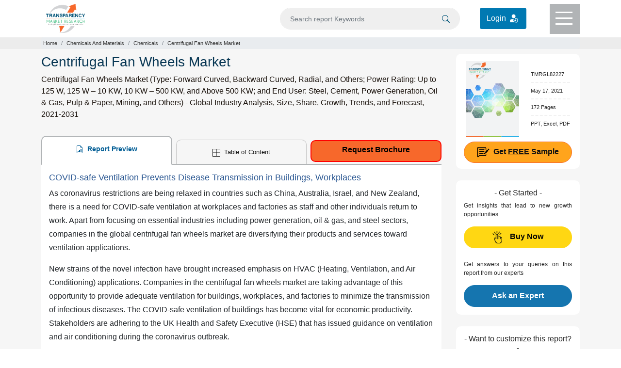

--- FILE ---
content_type: text/html; charset=UTF-8
request_url: https://www.transparencymarketresearch.com/centrifugal-fan-wheels-market.html
body_size: 21268
content:
<!doctype html>
<html lang="en">
<head>
<meta charset="utf-8">
<title>Centrifugal Fan Wheels Market | Industry Report, 2031</title>
<meta name="description" content="Centrifugal Fan Wheels Market to reach valuation of US$ 500 mn by 2031 and driven by rise in application of centrifugal fans in the food processing industry"/>
 <meta name="keywords" content="Centrifugal Fan Wheels Market, Centrifugal Fan Wheels Market Analysis, Centrifugal Fan Wheels Market Size, Centrifugal Fan Wheels Market Share, Centrifugal Fan Wheels Market Trends, Centrifugal Fan Wheels Market Growth, Centrifugal Fan Wheels Market Research, Centrifugal Fan Wheels Market Revenue"/> 	
<meta name="copyright" content="Transparency Market Research" />
<meta name="viewport" content="width=device-width,initial-scale=1" />
<meta name="google-site-verification" content="uQCHvXRfcn0ISIop3POKq1bpAE_DPBQ5EdcSpZeMA70"/> 
    
<meta name="360-site-verification" content="fb2cfc756541cbe8e65de830e3e0575c"/>
<meta name="yandex-verification" content="3b24fc6f8f2f8620"/>
    
<meta property="og:title" content="Centrifugal Fan Wheels Market | Industry Report, 2031" />
<meta property="og:type" content="website" />
<meta property="og:url" content="https://www.transparencymarketresearch.com/centrifugal-fan-wheels-market.html" />
<meta property="og:description" content="Centrifugal Fan Wheels Market to reach valuation of US$ 500 mn by 2031 and driven by rise in application of centrifugal fans in the food processing industry" />
<meta property="og:image" content="https://www.transparencymarketresearch.com/images/centrifugal-fan-wheels-market-segmentation.jpg" />
<meta name="twitter:card" content="summary">
<meta name="twitter:site" content="@tmr_insights">
<meta name="twitter:title" content="Centrifugal Fan Wheels Market | Industry Report, 2031">
<meta name="twitter:description" content="Centrifugal Fan Wheels Market to reach valuation of US$ 500 mn by 2031 and driven by rise in application of centrifugal fans in the food processing industry">
<meta name="twitter:image" content="https://www.transparencymarketresearch.com/images/centrifugal-fan-wheels-market-segmentation.jpg" />
<meta name="twitter:image:alt" content="centrifugal-fan-wheels-market-segmentation.jpg">


<link rel="canonical" href="https://www.transparencymarketresearch.com/centrifugal-fan-wheels-market.html"/>

<meta http-equiv="X-UA-Compatible" content="IE=edge" />
<link rel="icon" href="https://www.transparencymarketresearch.com/assets/images/tmr-logo.png" type="image">
<link rel="stylesheet" href="https://www.transparencymarketresearch.com/assets/css/bootstrap.min.css"> 
<link rel="stylesheet" href="https://www.transparencymarketresearch.com/themes/web/css/theme-report-details1.css">
    <!-- Google Tag Manager -->
    <script>(function(w,d,s,l,i){w[l]=w[l]||[];w[l].push({'gtm.start':
            new Date().getTime(),event:'gtm.js'});var f=d.getElementsByTagName(s)[0],
            j=d.createElement(s),dl=l!='dataLayer'?'&l='+l:'';j.async=true;j.src=
            'https://www.googletagmanager.com/gtm.js?id='+i+dl;f.parentNode.insertBefore(j,f);
            })(window,document,'script','dataLayer','GTM-PFKH792Z');</script>
    <!-- End Google Tag Manager -->
</head>

<body> 
        
    <!-- Google Tag Manager (noscript) -->
        <noscript><iframe src="https://www.googletagmanager.com/ns.html?id=GTM-PFKH792Z"
                height="0" width="0" style="display:none;visibility:hidden"></iframe></noscript>
    <!-- End Google Tag Manager (noscript) -->
  
<header>
            <div class="container">
                <div class="row">
                    <div class="col-lg-3 col-md-3 col-sm-3 col-xs-3">
                        <div class="header-logo py-2">
                            <a href="https://www.transparencymarketresearch.com/" title="Transparency Market Research">
                                <img src="https://www.transparencymarketresearch.com/themes/web/images/TMRlogosvg.svg" alt="Transparency Market Research" width="80px" height="60px" class="img-fluid">
                            </a>
                        </div>
                    </div>
                    <div class="col-lg-9 col-md-9 col-sm-9 col-xs-9">
                        <div class="top-header d-flex flex-coloum justify-content-end">
                            <form id="frmSearch" name="frmSearch" action="https://www.transparencymarketresearch.com/searches" method="GET" role="search" class="w-50" autocomplete="off" >
                                <div class="search py-3 mr-4">
                                    <input type="text" class="form-control bg-grey" id="searching" name="q" min="3"  placeholder="Search report Keywords">
                                    <span class="searchIcon">
                                        <button type="submit" class="border-0" name="Search" title="Search">
                                            <svg xmlns="http://www.w3.org/2000/svg" width="16" height="16" fill="currentColor" class="bi bi-search" viewBox="0 0 16 16"><path d="M11.742 10.344a6.5 6.5 0 1 0-1.397 1.398h-.001c.03.04.062.078.098.115l3.85 3.85a1 1 0 0 0 1.415-1.414l-3.85-3.85a1.007 1.007 0 0 0-.115-.1zM12 6.5a5.5 5.5 0 1 1-11 0 5.5 5.5 0 0 1 11 0z"/></svg>
                                        </button>    
                                    </span>
                                </div>
                            </form>
                            <div class="login_btn py-3 mr-5">
                                <a href="https://member.marketngage.com/" rel="nofollow" target="_blank" class="d-flex align-items-center" title="Login">
                                    <span class="mr-1">Login </span>
                                    <img src="https://www.transparencymarketresearch.com/themes/web/images/login_icon_white.svg" class="" alt="Login Here" title="Login" width="24" height="24">
                                </a>
                            </div>
                            <div class="menu bg-grey1" id="top-menu">
                                <div class="menulines" id="toggle_menu">
                                    <span class="top-line menu-line"></span>
                                    <span class="middle-line menu-line"></span>
                                    <span class="bottom-line menu-line"></span>
                                </div>
                            </div>
                        </div>
                    </div>
                </div>
            </div>

            <!-- Dropdown Menu Items -->
            <section class="dropdownMenu bg-white pt-4 text-center" id="dropdownmenu">
                <div class="container px-5 pb-4">
                    <div class="row">
                        <div class="col-lg-7 col-md-7 col-sm-12 col-xs-12">
                            <p class="t-black text-left font18 mb-0">Industry Verticals »</p>
                            <div class="row">
                                                        <div class="col-6">
                             <ul class="list-unstyled text-left font14 pl-3">
                                                            <li><a href="https://www.transparencymarketresearch.com/industry/automotive-and-transport" class="t-black" title="Automotive and Transport">Automotive and Transport</a></li>
                                                                <li><a href="https://www.transparencymarketresearch.com/industry/chemicals-and-materials" class="t-black" title="Chemicals And Materials">Chemicals And Materials</a></li>
                                                                <li><a href="https://www.transparencymarketresearch.com/industry/consumer-goods" class="t-black" title="Consumer Goods">Consumer Goods</a></li>
                                                                <li><a href="https://www.transparencymarketresearch.com/industry/defense-and-aeronautics" class="t-black" title="Defense">Defense</a></li>
                                                                <li><a href="https://www.transparencymarketresearch.com/industry/electronics-and-semiconductors" class="t-black" title="Electronics and Semiconductors">Electronics and Semiconductors</a></li>
                                                                <li><a href="https://www.transparencymarketresearch.com/industry/energy-and-natural-resources" class="t-black" title="Energy and Natural Resources">Energy and Natural Resources</a></li>
                                </ul>
                                    
                                    </div>
                                <div class="col-6">
                                <ul class="list-unstyled text-left font14 pl-3">
                                                                    <li><a href="https://www.transparencymarketresearch.com/industry/factory-automation" class="t-black" title="Factory Automation">Factory Automation</a></li>
                                                                <li><a href="https://www.transparencymarketresearch.com/industry/food-and-beverage" class="t-black" title="Food and Beverages">Food and Beverages</a></li>
                                                                <li><a href="https://www.transparencymarketresearch.com/industry/healthcare" class="t-black" title="Healthcare">Healthcare</a></li>
                                                                <li><a href="https://www.transparencymarketresearch.com/industry/heavy-engineering-equipment" class="t-black" title="Heavy Engineering Equipment">Heavy Engineering Equipment</a></li>
                                                                <li><a href="https://www.transparencymarketresearch.com/industry/it-and-telecom" class="t-black" title="IT and Telecom">IT and Telecom</a></li>
                                                                <li><a href="https://www.transparencymarketresearch.com/industry/packaging" class="t-black" title="Packaging">Packaging</a></li>
                                                                <li><a href="https://www.transparencymarketresearch.com/industry/pharmaceutical" class="t-black" title="Pharmaceutical">Pharmaceutical</a></li>
                                </ul>
                                    </div>
                                 
                                    

                                <div class="col-4">
                                    <ul class="list-unstyled text-left font14 pl-3">
                                        
                                    </ul>
                                </div>
                                <div class="col-12">
                                    <a href="https://www.transparencymarketresearch.com/category.html" class="t-black bold600 orange radius6 py-2 px-4 menuAllCategoryBtn" title="All Categories">All Categories</a>
                                </div>
                            </div>
                        </div>

                        <div class="col-lg-3 col-md-3 col-sm-12 col-xs-12 pl-3">
                            <p class="t-black text-left font18 mb-0">Insights »</p>
                            <ul class="list-unstyled text-left font14 pl-3">
                                <li><a href="https://www.transparencymarketresearch.com/latest.html" class="t-black" title="Latest Reports">Latest Reports</a></li>
                                <li><a href="https://www.transparencymarketresearch.com/upcoming.html" class="t-black" title="Forthcoming Reports">Forthcoming Reports</a></li>
                                <li><a href="https://www.transparencymarketresearch.com/top-industry-reports.html" class="t-black" title="Top Industry Reports">Top Industry Reports</a></li>
                            </ul>
                            <!-- <h4 class="t-black text-left font18"><a href="#" class="t-black">Press Releases »</a></h4> -->
                        </div>
                        
                        <div class="col-lg-2 col-md-2 col-sm-12 col-xs-12 pl-3">
                            <p class="t-black text-left font18 mb-0">About TMR »</p>
                            <ul class="list-unstyled text-left font14 pl-3">
                                <li><a href="https://www.transparencymarketresearch.com/services.html" class="t-black" title="Services">Services</a></li>
                                <li><a href="https://www.transparencymarketresearch.com/about-us.html" class="t-black" title="About us">About us</a></li>
                                <li><a href="https://www.transparencymarketresearch.com/contact-us.html" class="t-black" title="Contact">Contact</a></li>
                            </ul>
                        </div>
                    </div>
                </div>
            </section>

            <!-- Search DropDown Box -->
            <section class="dropdownSearch bg-white pt-4" id="dropdownsearch">
                <div class="container">
                    <div class="row">
                        <div class="col-lg-12 col-md-12 col-sm-12 col-xs-12">
                            <div class="resultBox" id="suggestionsList">
                                <p class="font18 t-black mb-2">Reports</p>
                                <div class="list-group">
                                     
                                </div>
                            </div>
                        </div>
                    </div>
                </div>
            </section>
        </header>
<section class="section sectionbreadcrumb bg-grey">
    <div class="container">
        <div class="row">
            <div class="col-lg-12 col-md-12 col-sm-12 col-xs-12">
                <nav aria-label="breadcrumb">
                    <ol class="breadcrumb m-0 p-1">
                        <li class="breadcrumb-item"><a href="https://www.transparencymarketresearch.com/" class="">Home</a></li>
                                                    <li class="breadcrumb-item"><a href="https://www.transparencymarketresearch.com/industry/chemicals-and-materials" title="Chemicals And Materials">Chemicals And Materials</a></li>
                                                    <li class="breadcrumb-item"><a href="https://www.transparencymarketresearch.com/industry/chemicals-and-materials/chemicals" title="Chemicals">Chemicals</a></li>
                                                <li class="breadcrumb-item active" aria-current="page">Centrifugal Fan Wheels Market</li>
                    </ol>
                </nav>
            </div>
        </div>
    </div>
</section>

<section class="section section-report bg-lightgrey">
    <div class="container">
        <div class="row">
            <div class="col-lg-9 col-md-9 col-sm-9 col-xs-12">
                <div class="report-desc">
                    <h1 class="t-blue1 font28">Centrifugal Fan Wheels Market</h1>
                    <h2 class="para-black font16 lh-24 bold400">Centrifugal Fan Wheels Market (Type: Forward Curved, Backward Curved, Radial, and Others; Power Rating: Up to 125 W, 125 W – 10 KW, 10 KW – 500 KW, and Above 500 KW; and End User: Steel, Cement, Power Generation, Oil & Gas, Pulp & Paper, Mining, and Others) - Global Industry Analysis, Size, Share, Growth, Trends, and Forecast, 2021-2031</h2>

                    <div class="report-desc-tabs">
                        <ul class="nav nav-tabs justify-content-between" id="report-tab">
                            <li class="nav-item">
                                <a class="nav-link active" id="report-preview-tab" data-toggle="tab" href="#reportPreview">
                                    <svg xmlns="http://www.w3.org/2000/svg" width="16" height="16" fill="currentColor" class="bi bi-file-earmark-bar-graph mr-1" viewBox="0 0 16 16">
                                        <path d="M10 13.5a.5.5 0 0 0 .5.5h1a.5.5 0 0 0 .5-.5v-6a.5.5 0 0 0-.5-.5h-1a.5.5 0 0 0-.5.5v6zm-2.5.5a.5.5 0 0 1-.5-.5v-4a.5.5 0 0 1 .5-.5h1a.5.5 0 0 1 .5.5v4a.5.5 0 0 1-.5.5h-1zm-3 0a.5.5 0 0 1-.5-.5v-2a.5.5 0 0 1 .5-.5h1a.5.5 0 0 1 .5.5v2a.5.5 0 0 1-.5.5h-1z" />
                                        <path d="M14 14V4.5L9.5 0H4a2 2 0 0 0-2 2v12a2 2 0 0 0 2 2h8a2 2 0 0 0 2-2zM9.5 3A1.5 1.5 0 0 0 11 4.5h2V14a1 1 0 0 1-1 1H4a1 1 0 0 1-1-1V2a1 1 0 0 1 1-1h5.5v2z" />
                                    </svg>
                                    Report Preview
                                </a>
                            </li>
                            <li class="nav-item">
                                                                    <a class="nav-link" id="Table-of-content-tab" data-toggle="tab" href="#tableOfContent">
                                        <svg xmlns="http://www.w3.org/2000/svg" width="16" height="16" fill="currentColor" class="bi bi-border-all mr-1" viewBox="0 0 16 16">
                                            <path d="M0 0h16v16H0V0zm1 1v6.5h6.5V1H1zm7.5 0v6.5H15V1H8.5zM15 8.5H8.5V15H15V8.5zM7.5 15V8.5H1V15h6.5z" />
                                        </svg>
                                        Table of Content
                                    </a>
                                                            </li>
                            <li class="nav-item">
                                <a href="https://www.transparencymarketresearch.com/sample/sample.php?flag=B&rep_id=82227" class="button request_popup bold500" title="Request Brochure">Request Brochure</a>
                            </li>
                        </ul>

                        <div class="tab-content bg-white px-3 py-3" id="myTabContent">
                            <div class="tab-pane fade show active" id="reportPreview" role="tabpanel" aria-labelledby="report-preview-tab">
                                <div class="Tab-tableOfContent">
                                    <h2>COVID-safe Ventilation Prevents Disease Transmission in Buildings, Workplaces</h2>

<p>As coronavirus restrictions are being relaxed in countries such as China, Australia, Israel, and New Zealand, there is a need for COVID-safe ventilation at workplaces and factories as staff and other individuals return to work. Apart from focusing on essential industries including power generation, oil &amp; gas, and steel sectors, companies in the global centrifugal fan wheels market are diversifying their products and services toward ventilation applications.</p>

<p>New strains of the novel infection have brought increased emphasis on HVAC (Heating, Ventilation, and Air Conditioning) applications. Companies in the centrifugal fan wheels market are taking advantage of this opportunity to provide adequate ventilation for buildings, workplaces, and factories to minimize the transmission of infectious diseases. The COVID-safe ventilation of buildings has become vital for economic productivity. Stakeholders are adhering to the UK Health and Safety Executive (HSE) that has issued&nbsp;guidance on ventilation and air conditioning&nbsp;during the coronavirus outbreak.</p>

<div><img width="620" height="422" class="img-fluid" alt="centrifugal fan wheels market segmentation" src="https://www.transparencymarketresearch.com/images/centrifugal-fan-wheels-market-segmentation.jpg" title="Centrifugal Fan Wheels Market Segmentation" /></div>

<h2>Innovations in Double-suction Centrifugal Fans Help Meet Specific Applications of Stakeholders</h2>

<p>Centrifugal fans are an important equipment used in a variety of civil and industrial fields. However, rapid development of the economy has led to a global energy shortage. The double-suction centrifugal fan has a large flow co-efficient, high operating reliability and safety in industrial fields. However, with rapid development of various industries, there is a growing need to provide a higher flow rate in double-suction centrifugal fans. Such trends are influencing the demand and supply in the centrifugal fan wheels market. Hence, stakeholders are increasing their R&amp;D to study the internal flow patterns of double-suction centrifugal fans.</p>

<p>Manufacturers such as punker GmbH - a specialist in the design and manufacture of centrifugal fan wheels, is increasing the availability for custom-made fan wheels to meet specific applications of stakeholders in various end markets.</p>

<h2>Preference for Compact Centrifugal Fan Wheels in Oil &amp; Gas Burner Applications</h2>

<p>Companies in the centrifugal fan wheels market are increasing their production capabilities in forward curved impellers to tap into revenue opportunities in oil &amp; gas burner applications, household appliances, and HVAC systems. They are increasing the availability of forward curved fan wheels that offer good price-performance ratio and excellent technical characteristics including long lifecycle &amp; compact design that lead to low noise levels.</p>

<p>Stable revenue streams in the oil &amp; gas industry has helped to rope in manufacturers in the centrifugal fan wheels market to increase their R&amp;D investment. Patels Airflow Limited - an Indian manufacturer of a complete range of <a href="https://www.transparencymarketresearch.com/industrial-fans-and-blowers-market.html" target="_blank" title="industrial fans and blowers">industrial fans and blowers</a> has adopted latest state of engineering to innovate in centrifugal fan wheels.&nbsp;</p>

<h2>Use of Radial Fan Wheels in Cement, Steel Plants</h2>

<p>Industrial applications of radial fans are contributing to the growth of the centrifugal fan wheels market. Sofasco - a specialist in innovative cooling technologies, is strengthening its supply for radial fans that are benefitting industrial applications such as in cement and steel plants.</p>

<p>Everyday companies are realizing the importance of research &amp; development (R&amp;D) to gain a competitive edge over other market players. The centrifugal fan wheels market is predicted to reach the valuation of US$ 500 Mn by 2031. Impellers, also known as centrifugal fan wheels, fan housing, and inlet &amp; outlet duct, among others, are important components of radial fans. These fans are well suited in heavy-duty and challenging applications of cement and steel plants. Raw material preparation, material grinding, and removal of gases from filter systems are fueling the demand for radial fan wheels.</p>

<h2>Backward Curved Wheels Gain Prominence in Dust Collectors, Emission Control Systems</h2>

<p>Manufacturers in the centrifugal fan wheels market are innovating in backward curved wheels. Eldridge - a provider of technical applications in ventilation and noise control, is educating its clients about criteria to select centrifugal fan wheels and increasing awareness about the benefits of forward inclined, backward inclined and radial fan wheels. It has been found that backward curved wheels are relatively more energy efficient than curved or airfoil style blades.</p>

<p>There is a growing demand for backward curved wheels in variable flow applications, since these wheels have less chances of being overload or stalled during operations. Dust collectors, emission control systems, and fume exhauster are triggering the demand for backward curved wheels. Such trends are creating stable revenue streams for manufacturers in the centrifugal fan wheels market.</p>

<h2>Robust Centrifugal Fans, Blowers Provide Stable Air Flow in Paper Industry</h2>

<p>Fans and blowers help to keep the environment as well as workers safe at factories. Apart from oil &amp; gas, the paper &amp; pulp industry is accelerating the sales of centrifugal fan wheels. Usha Die Casting Industries - an exporter, manufacturer, and supplier of Symbiosis Brand centrifugal blowers and fans, is increasing its focus in the paper &amp; pulp industry to support drying procedures. Innovations in a variety of high or low-pressure fans and blowers are catalyzing the demand for centrifugal fan wheels in the paper &amp; pulp industry.</p>

<p>Drying and bleaching procedures lead to chemical laden airstreams and high temperatures, which eventually require fans to provide stable air flow and circulation through these systems. Companies in the centrifugal fan wheels market are gaining awareness of these requirements and are offering robust blowers to meet client expectations.</p>

<h2>Underground Mine Ventilation Applications Lay Emphasis on Worker Safety</h2>

<p>Safety precautions and solid ventilation systems have an important place in the mining environment, and have gauged increased limelight during the ongoing coronavirus outbreak. Naturally, stakeholders in the centrifugal fan wheels market are taking advantage of this opportunity and boosting innovations in cutting-edge blowers. Airfoil, radial tip, and backward-inclined blades are popular choices in centrifugal fan wheels used in mining industries.</p>

<p>The lack of proper airflow in mining environments can lower worker efficiency, increase accident rates, decrease their productivity, and even lead to absenteeism. Companies in the centrifugal fan wheels market are identifying the requirement of blowers in underground mine ventilation applications. Stakeholders in the mining industry are also making sufficient provisions for suitable airways in underground mining environments to ensure the well-being of workers.</p>

<div><img width="620" height="422" class="img-fluid" alt="centrifugal fan wheels market infographic" src="https://www.transparencymarketresearch.com/images/centrifugal-fan-wheels-market-infographic.jpg" title="Centrifugal Fan Wheels Market Infographic" /></div>

<blockquote>
<p><strong><em>Analysts&rsquo; Viewpoint</em></strong></p>

<p><em>Stakeholders are realizing the benefits of long-term solutions to ensure COVID-safe ventilation in buildings, workplaces, and factories to prevent future outbreaks of infectious or viral diseases. The centrifugal fan wheels market is estimated to progress at a modest CAGR of ~4% during the forecast period. This is evident since there is a lack of awareness among clients about the criteria to choose centrifugal fan wheels. Hence, companies should assist clients in establishing successful airways to ensure the safety and well-being of workers. Companies should expand their services and take help of wind tunnels, heavy gas fume extraction systems, and railcar dryers, along with centrifugal fans &amp; blowers to build successful air courses in factory environments.</em></p>
</blockquote>

<p><strong>Centrifugal Fan Wheels Market: Overview</strong></p>

<ul>
	<li>According to Transparency Market Research&rsquo;s latest research report on the global centrifugal fan wheels market for the historical period of <strong>2020</strong> and the forecast period of <strong>2021</strong>&ndash;<strong>2031</strong>, rapid urbanization and rise in usage of ventilation systems in infrastructure development are expected to boost the global centrifugal fan wheels market during the forecast period</li>
	<li>In terms of revenue, the global centrifugal fan wheels market is estimated to reach US$ <strong>500</strong> Mn by <strong>2031</strong>, expanding at a CAGR of <strong>~4%</strong> during the forecast period. Based on end user, the mining segment dominated the global centrifugal fan wheels market in <strong>2020</strong>. Need of maintaining healthy indoor air quality in mining operations is projected to propel the mining segment of the global centrifugal fan wheels market in the near future.</li>
</ul>

<p><strong>Emergence of HVAC System: Key Driver of Centrifugal Fan Wheels Market</strong></p>

<ul>
	<li>Heating, ventilation, and air conditioning (HVAC) is a technology of indoor and vehicular environmental comfort. Its goal is to provide thermal comfort and acceptable indoor air quality. HVAC is an important part of residential structures, commercial structures (hotels, office buildings, hospitals, etc.), and vehicles (cars, trains, airplanes, ships, and submarines). HVAC is based on the process of exchanging or replacing air in any space to provide high indoor quality that involves temperature control, oxygen replenishment, and removal of moisture, odors, smoke, heat, dust, airborne bacteria, carbon dioxide, and other gases.</li>
	<li>Rise in investment in the construction sector and growth in disposable income of the people are key factors boosting the demand for HVAC equipment. Centrifugal fan wheels are a major part of the HVAC equipment. Centrifugal fan wheels pressurize the incoming air from the environment and help maintain the desired airflow through ducts.</li>
	<li>The global construction industry expanded by <strong>3%</strong> in <strong>2019</strong> compared to <strong>3.5%</strong> in <strong>2018</strong> and <strong>2.7%</strong> in <strong>2017</strong>. According to Statista, the number of sold HVAC units is expected to surpass <strong>151</strong> million in <strong>2024</strong>. In <strong>2019</strong>, most units of HVAC were sold to the public sector. The sector accounted for a large share of <strong>33%</strong> of the HVAC segment in <strong>2019</strong>. Thus, the global centrifugal fan wheels market is anticipated to expand at faster pace during the forecast period.</li>
</ul>

<p><strong>Wide Application of Centrifugal Fan Wheels: Major Driver of Centrifugal Fan Wheels Market</strong></p>

<ul>
	<li>Centrifugal fan plays a major role in several operations. These fans are widely employed across several applications from clean air handling to light dust loading, material handling, saturated air fans, and high temperature applications</li>
	<li>Many industrial processes (heat treating, industrial furnaces, and stress relieving) rely on high temperature process heat. These process heat airstreams require specially designed centrifugal fans for the purpose of transportation. Thus, centrifugal fans are used in a wide range of applications in power generation and oil &amp; gas industries. This is driving the global centrifugal fan wheels market.</li>
	<li>Industrial processes use light dust loading and fume extraction fans as part of the overall dust collection system for air quality improvement and safety. Thus, centrifugal fans are widely used in steel and cement industries for dust control applications. They are also employed to maintain healthy indoor air quality.</li>
	<li>Thus, growth in production of petrochemical products, increase in demand for electricity, and rise in consumption of steel are boosting the demand for centrifugal fans. In turn, this is anticipated to propel the global centrifugal fan wheels market during the forecast period.</li>
</ul>

<p><strong>Centrifugal Fan Wheels Market: Competition Landscape</strong></p>

<ul>
	<li>Detailed profiles of providers of centrifugal fan wheels have been provided in the global centrifugal fan wheels market report to evaluate their financials, key product offerings, recent developments, and strategies</li>
	<li>Key players operating in the global centrifugal fan wheels market are
	<ul>
		<li>TLT-Turbo</li>
		<li>Howden Group</li>
		<li>TWIN CITY FAN</li>
		<li>Loren Cook</li>
		<li>Yilida, Systemair AB</li>
		<li>S&amp;P Sistemas de Ventilaci&oacute;n SLU</li>
		<li>ebm-papst</li>
		<li>punker GmbH</li>
		<li>ZIEHL-ABEGG</li>
		<li>FERGAS GROUP AB</li>
		<li>Beckett Air Corporation</li>
		<li>Kruger Ventilation</li>
	</ul>
	</li>
</ul>

<p><strong>Centrifugal Fan Wheels Market: Key Developments</strong></p>

<ul>
	<li>Key providers of centrifugal fan wheels, such as Systemair AB, Yilida, TLT-Turbo, ebm-papst, and punker GmbH are focusing on increasing the production of value-efficient centrifugal fan wheels to attract higher number of customers. Major developments in the global centrifugal fan wheels market are highlighted below:
	<ul>
		<li>Systemair AB is offering a Eurovent Certified Performance option for &ldquo;Hygienic Air Handling Units&rdquo; (HAHU) as a brand new feature in all Geniox air handling units (AHUs) in addition to its VDI6022-1 certification. It is the first major manufacturer worldwide to provide this option. Systemair AB has developed prio silent XP, the first circular duct fan with hybrid silencer, which has a wide range of application areas. The main features are low sound, light weight, and energy efficiency. Thus, the company is focusing on the development of new products.</li>
		<li>Yilida has developed the cutting-edge New EC (Electronically Commutated) technology, with practical permanent magnet brushless motor of low vibration, low noise, high efficiency, and high intelligence. The technology provides energy saving fan solutions for refrigeration units and air conditioning terminal products.</li>
		<li>ebm-papst has developed a compact RV45DC radial fan, especially for use in industrial applications. This compact fan offers dynamic air delivery with high static pressure build-up. It has applications in vacuum lifters, mobile suction systems, and packaging technology. The compact fan converts speed changes from 0 to 36,500 rpm in less than 500 micro-seconds and has a light and compact design.</li>
	</ul>
	</li>
	<li>In the global centrifugal fan wheels market report, we have discussed individual strategies, followed by company profiles of providers of centrifugal fan wheels. The &lsquo;Competition Landscape&rsquo; section has been included in the global centrifugal fan wheels market report to provide readers with a dashboard view and company market share analysis of key players operating in the centrifugal fan wheels market.</li>
</ul>                                                                    </div>
                            </div>

                            <div class="tab-pane fade" id="tableOfContent" role="tabpanel" aria-labelledby="Table-of-content-tab">
                                <div class="details-tableOfContent">
                                  
                                        <p><strong>1. Executive Summary</strong></p>

<p>&nbsp; &nbsp; 1.1. Market Outlook</p>

<p>&nbsp; &nbsp; 1.2. Key Facts and Figures</p>

<p>&nbsp; &nbsp; 1.3. Key Trends</p>

<p><strong>2. Market Overview</strong></p>

<p>&nbsp; &nbsp; 2.1. Market Segmentation</p>

<p>&nbsp; &nbsp; 2.2. Market Indicators</p>

<p><strong>3. Market Dynamics</strong></p>

<p>&nbsp; &nbsp; 3.1. Drivers and Restraints Snapshot Analysis</p>

<p>&nbsp; &nbsp; &nbsp; &nbsp; &nbsp; &nbsp; 3.1.1.1. Drivers</p>

<p>&nbsp; &nbsp; &nbsp; &nbsp; &nbsp; &nbsp; 3.1.1.2. Restraints</p>

<p>&nbsp; &nbsp; &nbsp; &nbsp; &nbsp; &nbsp; 3.1.1.3. Opportunities</p>

<p>&nbsp; &nbsp; 3.2. Porter&rsquo;s Five Forces Analysis</p>

<p>&nbsp; &nbsp; &nbsp; &nbsp; 3.2.1. Threat of Substitutes</p>

<p>&nbsp; &nbsp; &nbsp; &nbsp; 3.2.2. Bargaining Power of Buyers</p>

<p>&nbsp; &nbsp; &nbsp; &nbsp; 3.2.3. Bargaining Power of Suppliers</p>

<p>&nbsp; &nbsp; &nbsp; &nbsp; 3.2.4. Threat of New Entrants</p>

<p>&nbsp; &nbsp; &nbsp; &nbsp; 3.2.5. Degree of Competition</p>

<p>&nbsp; &nbsp; 3.3. Regulatory Scenario</p>

<p>&nbsp; &nbsp; 3.4. Value Chain Analysis</p>

<p><strong>4. COVID-19 Impact Analysis</strong></p>

<p><strong>5. Global Centrifugal Fan Wheels Market Value (US$ Mn) Analysis, by Type</strong></p>

<p>&nbsp; &nbsp; 5.1. Key Findings and Introduction</p>

<p>&nbsp; &nbsp; 5.2. Global Centrifugal Fan Wheels Market Value (US$ Mn) Forecast, by Type, 2020&ndash;2031</p>

<p>&nbsp; &nbsp; &nbsp; &nbsp; 5.2.1. Global Centrifugal Fan Wheels Market Value (US$ Mn) Forecast, by Forward Curved, 2020&ndash;2031</p>

<p>&nbsp; &nbsp; &nbsp; &nbsp; 5.2.2. Global Centrifugal Fan Wheels Market Value (US$ Mn) Forecast, by Backward Curved, 2020&ndash;2031</p>

<p>&nbsp; &nbsp; &nbsp; &nbsp; 5.2.3. Global Centrifugal Fan Wheels Market Value (US$ Mn) Forecast, by Radial, 2020&ndash;2031</p>

<p>&nbsp; &nbsp; &nbsp; &nbsp; 5.2.4. Global Centrifugal Fan Wheels Market Value (US$ Mn) Forecast, by Others, 2020&ndash;2031</p>

<p>&nbsp; &nbsp; 5.3. Global Centrifugal Fan Wheels Market Attractive Analysis, by Type</p>

<p><strong>6. Global Centrifugal Fan Wheels Market Value (US$ Mn) Analysis, by Power Rating</strong></p>

<p>&nbsp; &nbsp; 6.1. Key Findings and Introduction</p>

<p>&nbsp; &nbsp; 6.2. Global Centrifugal Fan Wheels Market Value (US$ Mn) Forecast, by Power Rating, 2020&ndash;2031</p>

<p>&nbsp; &nbsp; &nbsp; &nbsp; 6.2.1. Global Centrifugal Fan Wheels Market Value (US$ Mn) Forecast, by Up to 125 W, 2020&ndash;2031</p>

<p>&nbsp; &nbsp; &nbsp; &nbsp; 6.2.2. Global Centrifugal Fan Wheels Market Value (US$ Mn) Forecast, by 125 W &ndash; 10 KW, 2020&ndash;2031</p>

<p>&nbsp; &nbsp; &nbsp; &nbsp; 6.2.3. Global Centrifugal Fan Wheels Market Value (US$ Mn) Forecast, by 10 KW &ndash; 500 KW, 2020&ndash;2031</p>

<p>&nbsp; &nbsp; &nbsp; &nbsp; 6.2.4. Global Centrifugal Fan Wheels Market Value (US$ Mn) Forecast, by Above 500 KW, 2020&ndash;2031</p>

<p>&nbsp; &nbsp; 6.3. Global Centrifugal Fan Wheels Market Attractive Analysis, by Power Rating</p>

<p><strong>7. Global Centrifugal Fan Wheels Market Value (US$ Mn) Analysis, by End-user</strong></p>

<p>&nbsp; &nbsp; 7.1. Key Findings and Introduction</p>

<p>&nbsp; &nbsp; 7.2. Global Centrifugal Fan Wheels Market Value (US$ Mn) Forecast, by End-user, 2020&ndash;2031</p>

<p>&nbsp; &nbsp; &nbsp; &nbsp; 7.2.1. Global Centrifugal Fan Wheels Market Value (US$ Mn) Forecast, by Steel, 2020&ndash;2031</p>

<p>&nbsp; &nbsp; &nbsp; &nbsp; 7.2.2. Global Centrifugal Fan Wheels Market Value (US$ Mn) Forecast, by Cement, 2020&ndash;2031</p>

<p>&nbsp; &nbsp; &nbsp; &nbsp; 7.2.3. Global Centrifugal Fan Wheels Market Value (US$ Mn) Forecast, by Power Generation, 2020&ndash;2031</p>

<p>&nbsp; &nbsp; &nbsp; &nbsp; 7.2.4. Global Centrifugal Fan Wheels Market Value (US$ Mn) Forecast, by Oil &amp; Gas, 2020&ndash;2031</p>

<p>&nbsp; &nbsp; &nbsp; &nbsp; 7.2.5. Global Centrifugal Fan Wheels Market Value (US$ Mn) Forecast, by Pulp &amp; Paper, 2020&ndash;2031</p>

<p>&nbsp; &nbsp; &nbsp; &nbsp; 7.2.6. Global Centrifugal Fan Wheels Market Value (US$ Mn) Forecast, by Mining, 2020&ndash;2031</p>

<p>&nbsp; &nbsp; &nbsp; &nbsp; 7.2.7. Global Centrifugal Fan Wheels Market Value (US$ Mn) Forecast, by Others, 2020&ndash;2031</p>

<p>&nbsp; &nbsp; 7.3. Global Centrifugal Fan Wheels Market Attractive Analysis, by End-user</p>

<p><strong>8. Global Centrifugal Fan Wheels Market Analysis, by Region</strong></p>

<p>&nbsp; &nbsp; 8.1. Key Findings</p>

<p>&nbsp; &nbsp; 8.2. Global Centrifugal Fan Wheels Market Value (US$ Mn) Forecast, by Region</p>

<p>&nbsp; &nbsp; &nbsp; &nbsp; 8.2.1. North America</p>

<p>&nbsp; &nbsp; &nbsp; &nbsp; 8.2.2. Europe</p>

<p>&nbsp; &nbsp; &nbsp; &nbsp; 8.2.3. Asia Pacific</p>

<p>&nbsp; &nbsp; &nbsp; &nbsp; 8.2.4. Latin America</p>

<p>&nbsp; &nbsp; &nbsp; &nbsp; 8.2.5. Middle East &amp; Africa</p>

<p>&nbsp; &nbsp; 8.3. Global Centrifugal Fan Wheels Market Attractiveness Analysis, by Region</p>

<p><strong>9. North America Centrifugal Fan Wheels Overview</strong></p>

<p>&nbsp; &nbsp; 9.1. Key Findings</p>

<p>&nbsp; &nbsp; 9.2. North America Centrifugal Fan Wheels Market Value (US$ Mn) Forecast, by Type, 2020&ndash;2031</p>

<p>&nbsp; &nbsp; 9.3. North America Centrifugal Fan Wheels Market Value (US$ Mn) Forecast, by Power Rating, 2020&ndash;2031</p>

<p>&nbsp; &nbsp; 9.4. North America Centrifugal Fan Wheels Market Value (US$ Mn) Forecast, by End-user, 2020&ndash;2031</p>

<p>&nbsp; &nbsp; 9.5. North America Centrifugal Fan Wheels Market Value (US$ Mn) Forecast, by Country&nbsp;</p>

<p>&nbsp; &nbsp; &nbsp; &nbsp; 9.5.1. U.S. Centrifugal Fan Wheels Market Value (US$ Mn) Forecast, by Type, 2020&ndash;2031</p>

<p>&nbsp; &nbsp; &nbsp; &nbsp; 9.5.2. U.S. Centrifugal Fan Wheels Market Value (US$ Mn) Forecast, by Power Rating, 2020&ndash;2031</p>

<p>&nbsp; &nbsp; &nbsp; &nbsp; 9.5.3. U.S. Centrifugal Fan Wheels Market Value (US$ Mn) Forecast, by End-user, 2020&ndash;2031</p>

<p>&nbsp; &nbsp; &nbsp; &nbsp; 9.5.4. Canada Centrifugal Fan Wheels Market Value (US$ Mn) Forecast, by Type, 2020&ndash;2031</p>

<p>&nbsp; &nbsp; &nbsp; &nbsp; 9.5.5. Canada Centrifugal Fan Wheels Market Value (US$ Mn) Forecast, by Power Rating, 2020&ndash;2031</p>

<p>&nbsp; &nbsp; &nbsp; &nbsp; 9.5.6. Canada Centrifugal Fan Wheels Market Value (US$ Mn) Forecast, by End-user, 2020&ndash;2031</p>

<p>&nbsp; &nbsp; 9.6. North America Centrifugal Fan Wheels Attractiveness Analysis, by Type&nbsp;</p>

<p>&nbsp; &nbsp; 9.7. North America Centrifugal Fan Wheels Attractiveness Analysis, by Power Rating</p>

<p>&nbsp; &nbsp; 9.8. North America Centrifugal Fan Wheels Attractiveness Analysis, by End-user</p>

<p>&nbsp; &nbsp; 9.9. North America Centrifugal Fan Wheels Attractiveness Analysis, by Country</p>

<p><strong>10. Europe Centrifugal Fan Wheels Overview</strong></p>

<p>&nbsp; &nbsp; 10.1. Key Findings</p>

<p>&nbsp; &nbsp; 10.2. Europe Centrifugal Fan Wheels Market Value (US$ Mn) Forecast, by Type, 2020&ndash;2031</p>

<p>&nbsp; &nbsp; 10.3. Europe Centrifugal Fan Wheels Market Value (US$ Mn) Forecast, by Power Rating, 2020&ndash;2031</p>

<p>&nbsp; &nbsp; 10.4. Europe Centrifugal Fan Wheels Market Value (US$ Mn) Forecast, by End-user, 2020&ndash;2031</p>

<p>&nbsp; &nbsp; 10.5. Europe Centrifugal Fan Wheels Market Value (US$ Mn) and Forecast, by Country and Sub-region&nbsp;</p>

<p>&nbsp; &nbsp; &nbsp; &nbsp; 10.5.1. Germany Centrifugal Fan Wheels Market Value (US$ Mn) Forecast, by Type, 2020&ndash;2031</p>

<p>&nbsp; &nbsp; &nbsp; &nbsp; 10.5.2. Germany Centrifugal Fan Wheels Market Value (US$ Mn) Forecast, by Power Rating, 2020&ndash;2031</p>

<p>&nbsp; &nbsp; &nbsp; &nbsp; 10.5.3. Germany Centrifugal Fan Wheels Market Value (US$ Mn) Forecast, by End-user, 2020&ndash;2031</p>

<p>&nbsp; &nbsp; &nbsp; &nbsp; 10.5.4. U.K. Centrifugal Fan Wheels Market Value (US$ Mn) Forecast, by Type, 2020&ndash;2031</p>

<p>&nbsp; &nbsp; &nbsp; &nbsp; 10.5.5. U.K. Centrifugal Fan Wheels Market Value (US$ Mn) Forecast, by Power Rating, 2020&ndash;2031</p>

<p>&nbsp; &nbsp; &nbsp; &nbsp; 10.5.6. U.K. Centrifugal Fan Wheels Market Value (US$ Mn) Forecast, by End-user, 2020&ndash;2031</p>

<p>&nbsp; &nbsp; &nbsp; &nbsp; 10.5.7. France Centrifugal Fan Wheels Market Value (US$ Mn) Forecast, by Type, 2020&ndash;2031</p>

<p>&nbsp; &nbsp; &nbsp; &nbsp; 10.5.8. France Centrifugal Fan Wheels Market Value (US$ Mn) Forecast, by Power Rating, 2020&ndash;2031</p>

<p>&nbsp; &nbsp; &nbsp; &nbsp; 10.5.9. France Centrifugal Fan Wheels Market Value (US$ Mn) Forecast, by End-user, 2020&ndash;2031</p>

<p>&nbsp; &nbsp; &nbsp; &nbsp; 10.5.10. Italy Centrifugal Fan Wheels Market Value (US$ Mn) Forecast, by Type, 2020&ndash;2031</p>

<p>&nbsp; &nbsp; &nbsp; &nbsp; 10.5.11. Italy Centrifugal Fan Wheels Market Value (US$ Mn) Forecast, by Power Rating, 2020&ndash;2031</p>

<p>&nbsp; &nbsp; &nbsp; &nbsp; 10.5.12. Italy Centrifugal Fan Wheels Market Value (US$ Mn) Forecast, by End-user, 2020&ndash;2031</p>

<p>&nbsp; &nbsp; &nbsp; &nbsp; 10.5.13. Spain Centrifugal Fan Wheels Market Value (US$ Mn) Forecast, by Type, 2020&ndash;2031</p>

<p>&nbsp; &nbsp; &nbsp; &nbsp; 10.5.14. Spain Centrifugal Fan Wheels Market Value (US$ Mn) Forecast, by Power Rating, 2020&ndash;2031</p>

<p>&nbsp; &nbsp; &nbsp; &nbsp; 10.5.15. Spain Centrifugal Fan Wheels Market Value (US$ Mn) Forecast, by End-user, 2020&ndash;2031</p>

<p>&nbsp; &nbsp; &nbsp; &nbsp; 10.5.16. Russia &amp; CIS Centrifugal Fan Wheels Market Value (US$ Mn) Forecast, by Type, 2020&ndash;2031</p>

<p>&nbsp; &nbsp; &nbsp; &nbsp; 10.5.17. Russia &amp; CIS Centrifugal Fan Wheels Market Value (US$ Mn) Forecast, by Power Rating, 2020&ndash;2031</p>

<p>&nbsp; &nbsp; &nbsp; &nbsp; 10.5.18. Russia &amp; CIS Centrifugal Fan Wheels Market Value (US$ Mn) Forecast, by End-user, 2020&ndash;2031</p>

<p>&nbsp; &nbsp; &nbsp; &nbsp; 10.5.19. Rest of Europe Centrifugal Fan Wheels Market Value (US$ Mn) Forecast, by Type, 2020&ndash;2031</p>

<p>&nbsp; &nbsp; &nbsp; &nbsp; 10.5.20. Rest of Europe Centrifugal Fan Wheels Market Value (US$ Mn) Forecast, by Power Rating, 2020&ndash;2031</p>

<p>&nbsp; &nbsp; &nbsp; &nbsp; 10.5.21. Rest of Europe Centrifugal Fan Wheels Market Value (US$ Mn) Forecast, by End-user, 2020&ndash;2031</p>

<p>&nbsp; &nbsp; 10.6. Europe Centrifugal Fan Wheels Attractiveness Analysis, by Type</p>

<p>&nbsp; &nbsp; 10.7. Europe Centrifugal Fan Wheels Attractiveness Analysis, by Power Rating</p>

<p>&nbsp; &nbsp; 10.8. Europe Centrifugal Fan Wheels Attractiveness Analysis, by End-user</p>

<p>&nbsp; &nbsp; 10.9. Europe Centrifugal Fan Wheels Attractiveness Analysis, by Country and Sub-region</p>

<p><strong>11. Asia Pacific Centrifugal Fan Wheels Overview</strong></p>

<p>&nbsp; &nbsp; 11.1. Key Findings</p>

<p>&nbsp; &nbsp; 11.2. Asia Pacific Centrifugal Fan Wheels Market Value (US$ Mn) Forecast, by Type, 2020&ndash;2031</p>

<p>&nbsp; &nbsp; 11.3. Asia Pacific Centrifugal Fan Wheels Market Value (US$ Mn) Forecast, by Power Rating, 2020&ndash;2031</p>

<p>&nbsp; &nbsp; 11.4. Asia Pacific Centrifugal Fan Wheels Market Value (US$ Mn) Forecast, by End-user, 2020&ndash;2031</p>

<p>&nbsp; &nbsp; 11.5. Asia Pacific Centrifugal Fan Wheels Market Value (US$ Mn) Forecast, by Country and Sub-region&nbsp;</p>

<p>&nbsp; &nbsp; &nbsp; &nbsp; 11.5.1. China Centrifugal Fan Wheels Market Value (US$ Mn) Forecast, by Type, 2020&ndash;2031</p>

<p>&nbsp; &nbsp; &nbsp; &nbsp; 11.5.2. China Centrifugal Fan Wheels Market Value (US$ Mn) Forecast, by Power Rating, 2020&ndash;2031</p>

<p>&nbsp; &nbsp; &nbsp; &nbsp; 11.5.3. China Centrifugal Fan Wheels Market Value (US$ Mn) Forecast, by End-user, 2020&ndash;2031</p>

<p>&nbsp; &nbsp; &nbsp; &nbsp; 11.5.4. Japan Centrifugal Fan Wheels Market Value (US$ Mn) Forecast, by Type, 2020&ndash;2031</p>

<p>&nbsp; &nbsp; &nbsp; &nbsp; 11.5.5. Japan Centrifugal Fan Wheels Market Value (US$ Mn) Forecast, by Power Rating, 2020&ndash;2031</p>

<p>&nbsp; &nbsp; &nbsp; &nbsp; 11.5.6. Japan Centrifugal Fan Wheels Market Value (US$ Mn) Forecast, by End-user, 2020&ndash;2031</p>

<p>&nbsp; &nbsp; &nbsp; &nbsp; 11.5.7. India Centrifugal Fan Wheels Market Value (US$ Mn) Forecast, by Type, 2020&ndash;2031</p>

<p>&nbsp; &nbsp; &nbsp; &nbsp; 11.5.8. India Centrifugal Fan Wheels Market Value (US$ Mn) Forecast, by Power Rating, 2020&ndash;2031</p>

<p>&nbsp; &nbsp; &nbsp; &nbsp; 11.5.9. India Centrifugal Fan Wheels Market Value (US$ Mn) Forecast, by End-user, 2020&ndash;2031</p>

<p>&nbsp; &nbsp; &nbsp; &nbsp; 11.5.10. ASEAN Centrifugal Fan Wheels Market Value (US$ Mn) Forecast, by Type, 2020&ndash;2031</p>

<p>&nbsp; &nbsp; &nbsp; &nbsp; 11.5.11. ASEAN Centrifugal Fan Wheels Market Value (US$ Mn) Forecast, by Power Rating, 2020&ndash;2031</p>

<p>&nbsp; &nbsp; &nbsp; &nbsp; 11.5.12. ASEAN Centrifugal Fan Wheels Market Value (US$ Mn) Forecast, by End-user, 2020&ndash;2031</p>

<p>&nbsp; &nbsp; &nbsp; &nbsp; 11.5.13. Rest of Asia Pacific Centrifugal Fan Wheels Market Value (US$ Mn) Forecast, by Type, 2020&ndash;2031</p>

<p>&nbsp; &nbsp; &nbsp; &nbsp; 11.5.14. Rest of Asia Pacific Centrifugal Fan Wheels Market Value (US$ Mn) Forecast, by Power Rating, 2020&ndash;2031</p>

<p>&nbsp; &nbsp; &nbsp; &nbsp; 11.5.15. Rest of Asia Pacific Centrifugal Fan Wheels Market Value (US$ Mn) Forecast, by End-user, 2020&ndash;2031</p>

<p>&nbsp; &nbsp; 11.6. Asia Pacific Centrifugal Fan Wheels Attractiveness Analysis, by Type</p>

<p>&nbsp; &nbsp; 11.7. Asia Pacific Centrifugal Fan Wheels Attractiveness Analysis, by Power Rating</p>

<p>&nbsp; &nbsp; 11.8. Asia Pacific Centrifugal Fan Wheels Attractiveness Analysis, by End-user</p>

<p>&nbsp; &nbsp; 11.9. Asia Pacific Centrifugal Fan Wheels Attractiveness Analysis, by Country and Sub-region</p>

<p><strong>12. Latin America Centrifugal Fan Wheels Overview</strong></p>

<p>&nbsp; &nbsp; 12.1. Key Findings</p>

<p>&nbsp; &nbsp; 12.2. Latin America Centrifugal Fan Wheels Market Value (US$ Mn) Forecast, by Type, 2020&ndash;2031</p>

<p>&nbsp; &nbsp; 12.3. Latin America Centrifugal Fan Wheels Market Value (US$ Mn) Forecast, by Power Rating, 2020&ndash;2031</p>

<p>&nbsp; &nbsp; 12.4. Latin America Centrifugal Fan Wheels Market Value (US$ Mn) Forecast, by End-user, 2020&ndash;2031</p>

<p>&nbsp; &nbsp; 12.5. Latin America Centrifugal Fan Wheels Market Value (US$ Mn) Forecast, by Country and Sub-region&nbsp;</p>

<p>&nbsp; &nbsp; &nbsp; &nbsp; 12.5.1. Brazil Centrifugal Fan Wheels Market Value (US$ Mn) Forecast, by Type, 2020&ndash;2031</p>

<p>&nbsp; &nbsp; &nbsp; &nbsp; 12.5.2. Brazil Centrifugal Fan Wheels Market Value (US$ Mn) Forecast, by Power Rating, 2020&ndash;2031</p>

<p>&nbsp; &nbsp; &nbsp; &nbsp; 12.5.3. Brazil Centrifugal Fan Wheels Market Value (US$ Mn) Forecast, by End-user, 2020&ndash;2031</p>

<p>&nbsp; &nbsp; &nbsp; &nbsp; 12.5.4. Mexico Centrifugal Fan Wheels Market Value (US$ Mn) Forecast, by Type, 2020&ndash;2031</p>

<p>&nbsp; &nbsp; &nbsp; &nbsp; 12.5.5. Mexico Centrifugal Fan Wheels Market Value (US$ Mn) Forecast, by Power Rating, 2020&ndash;2031</p>

<p>&nbsp; &nbsp; &nbsp; &nbsp; 12.5.6. Mexico Centrifugal Fan Wheels Market Value (US$ Mn) Forecast, by End-user, 2020&ndash;2031</p>

<p>&nbsp; &nbsp; &nbsp; &nbsp; 12.5.7. Rest of Latin America Centrifugal Fan Wheels Market Value (US$ Mn) Forecast, by Type, 2020&ndash;2031</p>

<p>&nbsp; &nbsp; &nbsp; &nbsp; 12.5.8. Rest of Latin America Centrifugal Fan Wheels Market Value (US$ Mn) Forecast, by Power Rating, 2020&ndash;2031</p>

<p>&nbsp; &nbsp; &nbsp; &nbsp; 12.5.9. Rest of Latin America Centrifugal Fan Wheels Market Value (US$ Mn) Forecast, by End-user, 2020&ndash;2031</p>

<p>&nbsp; &nbsp; 12.6. Latin America Centrifugal Fan Wheels Attractiveness Analysis, by Type</p>

<p>&nbsp; &nbsp; 12.7. Latin America Centrifugal Fan Wheels Attractiveness Analysis, by Power Rating</p>

<p>&nbsp; &nbsp; 12.8. Latin America Centrifugal Fan Wheels Attractiveness Analysis, by End-user</p>

<p>&nbsp; &nbsp; 12.9. Latin America Centrifugal Fan Wheels Attractiveness Analysis, by Country and Sub-region</p>

<p><strong>13. Middle East &amp; Africa Centrifugal Fan Wheels Overview</strong></p>

<p>&nbsp; &nbsp; 13.1. Key Findings</p>

<p>&nbsp; &nbsp; 13.2. Middle East &amp; Africa Centrifugal Fan Wheels Market Value (US$ Mn) Forecast, by Type, 2020&ndash;2031</p>

<p>&nbsp; &nbsp; 13.3. Middle East &amp; Africa Centrifugal Fan Wheels Market Value (US$ Mn) Forecast, by Power Rating, 2020&ndash;2031</p>

<p>&nbsp; &nbsp; 13.4. Middle East &amp; Africa Centrifugal Fan Wheels Market Value (US$ Mn) Forecast, by End-user, 2020&ndash;2031</p>

<p>&nbsp; &nbsp; 13.5. Middle East &amp; Africa Centrifugal Fan Wheels Market Value (US$ Mn) Forecast, by Country and Sub-region</p>

<p>&nbsp; &nbsp; &nbsp; &nbsp; 13.5.1. GCC Centrifugal Fan Wheels Market Value (US$ Mn) Forecast, by Type, 2020&ndash;2031</p>

<p>&nbsp; &nbsp; &nbsp; &nbsp; 13.5.2. GCC Centrifugal Fan Wheels Market Value (US$ Mn) Forecast, by Power Rating, 2020&ndash;2031</p>

<p>&nbsp; &nbsp; &nbsp; &nbsp; 13.5.3. GCC Centrifugal Fan Wheels Market Value (US$ Mn) Forecast, by End-user, 2020&ndash;2031</p>

<p>&nbsp; &nbsp; &nbsp; &nbsp; 13.5.4. South Africa Centrifugal Fan Wheels Market Value (US$ Mn) Forecast, by Type, 2020&ndash;2031</p>

<p>&nbsp; &nbsp; &nbsp; &nbsp; 13.5.5. South Africa Centrifugal Fan Wheels Market Value (US$ Mn) Forecast, by Power Rating, 2020&ndash;2031</p>

<p>&nbsp; &nbsp; &nbsp; &nbsp; 13.5.6. South Africa Centrifugal Fan Wheels Market Value (US$ Mn) Forecast, by End-user, 2020&ndash;2031</p>

<p>&nbsp; &nbsp; &nbsp; &nbsp; 13.5.7. Rest of Middle East &amp; Africa Centrifugal Fan Wheels Market Value (US$ Mn) Forecast, by Type, 2020&ndash;2031</p>

<p>&nbsp; &nbsp; &nbsp; &nbsp; 13.5.8. Rest of Middle East &amp; Africa Centrifugal Fan Wheels Market Value (US$ Mn) Forecast, by Power Rating, 2020&ndash;2031</p>

<p>&nbsp; &nbsp; &nbsp; &nbsp; 13.5.9. Rest of Middle East &amp; Africa Centrifugal Fan Wheels Market Value (US$ Mn) Forecast, by End-user, 2020&ndash;2031</p>

<p>&nbsp; &nbsp; 13.6. Middle East &amp; Africa Centrifugal Fan Wheels Attractiveness Analysis, by Type</p>

<p>&nbsp; &nbsp; 13.7. Middle East &amp; Africa Centrifugal Fan Wheels Attractiveness Analysis, by Power Rating</p>

<p>&nbsp; &nbsp; 13.8. Middle East &amp; Africa Centrifugal Fan Wheels Attractiveness Analysis, by End-user</p>

<p>&nbsp; &nbsp; 13.9. Middle East &amp; Africa Centrifugal Fan Wheels Attractiveness Analysis, by Country and Sub-region</p>

<p><strong>14. Competition Landscape</strong></p>

<p>&nbsp; &nbsp; 14.1. Competition Matrix</p>

<p>&nbsp; &nbsp; 14.2. Centrifugal Fan Wheels Market Share Analysis, by Company (2020)</p>

<p>&nbsp; &nbsp; 14.3. Market Footprint Analysis</p>

<p>&nbsp; &nbsp; 14.4. Company Profiles</p>

<p>&nbsp; &nbsp; &nbsp; &nbsp; 14.4.1. <strong>TLT-Turbo</strong></p>

<p>&nbsp; &nbsp; &nbsp; &nbsp; &nbsp; &nbsp; 14.4.1.1. Company Details</p>

<p>&nbsp; &nbsp; &nbsp; &nbsp; &nbsp; &nbsp; 14.4.1.2. Company Description</p>

<p>&nbsp; &nbsp; &nbsp; &nbsp; &nbsp; &nbsp; 14.4.1.3. Business Overview</p>

<p>&nbsp; &nbsp; &nbsp; &nbsp; 14.4.2. <strong>Howden Group</strong></p>

<p>&nbsp; &nbsp; &nbsp; &nbsp; &nbsp; &nbsp; 14.4.2.1. Company Details</p>

<p>&nbsp; &nbsp; &nbsp; &nbsp; &nbsp; &nbsp; 14.4.2.2. Company Description</p>

<p>&nbsp; &nbsp; &nbsp; &nbsp; &nbsp; &nbsp; 14.4.2.3. Business Overview</p>

<p>&nbsp; &nbsp; &nbsp; &nbsp; 14.4.3. <strong>Systemair AB</strong></p>

<p>&nbsp; &nbsp; &nbsp; &nbsp; &nbsp; &nbsp; 14.4.3.1. Company Details</p>

<p>&nbsp; &nbsp; &nbsp; &nbsp; &nbsp; &nbsp; 14.4.3.2. Company Description</p>

<p>&nbsp; &nbsp; &nbsp; &nbsp; &nbsp; &nbsp; 14.4.3.3. Business Overview</p>

<p>&nbsp; &nbsp; &nbsp; &nbsp; &nbsp; &nbsp; 14.4.3.4. Financial Details</p>

<p>&nbsp; &nbsp; &nbsp; &nbsp; &nbsp; &nbsp; 14.4.3.5. Strategic Overview</p>

<p>&nbsp; &nbsp; &nbsp; &nbsp; 14.4.4. <strong>TWIN CITY FAN</strong></p>

<p>&nbsp; &nbsp; &nbsp; &nbsp; &nbsp; &nbsp; 14.4.4.1. Company Details</p>

<p>&nbsp; &nbsp; &nbsp; &nbsp; &nbsp; &nbsp; 14.4.4.2. Company Description</p>

<p>&nbsp; &nbsp; &nbsp; &nbsp; &nbsp; &nbsp; 14.4.4.3. Business Overview</p>

<p>&nbsp; &nbsp; &nbsp; &nbsp; 14.4.5. <strong>Loren Cook</strong></p>

<p>&nbsp; &nbsp; &nbsp; &nbsp; &nbsp; &nbsp; 14.4.5.1. Company Details</p>

<p>&nbsp; &nbsp; &nbsp; &nbsp; &nbsp; &nbsp; 14.4.5.2. Company Description</p>

<p>&nbsp; &nbsp; &nbsp; &nbsp; &nbsp; &nbsp; 14.4.5.3. Business Overview</p>

<p>&nbsp; &nbsp; &nbsp; &nbsp; 14.4.6. <strong>Yilida</strong></p>

<p>&nbsp; &nbsp; &nbsp; &nbsp; &nbsp; &nbsp; 14.4.6.1. Company Details</p>

<p>&nbsp; &nbsp; &nbsp; &nbsp; &nbsp; &nbsp; 14.4.6.2. Company Description</p>

<p>&nbsp; &nbsp; &nbsp; &nbsp; &nbsp; &nbsp; 14.4.6.3. Business Overview</p>

<p>&nbsp; &nbsp; &nbsp; &nbsp; 14.4.7. <strong>S&amp;P Sistemas de Ventilaci&oacute;n SLU</strong></p>

<p>&nbsp; &nbsp; &nbsp; &nbsp; &nbsp; &nbsp; 14.4.7.1. Company Details</p>

<p>&nbsp; &nbsp; &nbsp; &nbsp; &nbsp; &nbsp; 14.4.7.2. Company Description</p>

<p>&nbsp; &nbsp; &nbsp; &nbsp; &nbsp; &nbsp; 14.4.7.3. Business Overview</p>

<p>&nbsp; &nbsp; &nbsp; &nbsp; 14.4.8. <strong>ebm-papst</strong></p>

<p>&nbsp; &nbsp; &nbsp; &nbsp; &nbsp; &nbsp; 14.4.8.1. Company Details</p>

<p>&nbsp; &nbsp; &nbsp; &nbsp; &nbsp; &nbsp; 14.4.8.2. Company Description</p>

<p>&nbsp; &nbsp; &nbsp; &nbsp; &nbsp; &nbsp; 14.4.8.3. Business Overview</p>

<p>&nbsp; &nbsp; &nbsp; &nbsp; 14.4.9. <strong>punker GmbH</strong></p>

<p>&nbsp; &nbsp; &nbsp; &nbsp; &nbsp; &nbsp; 14.4.9.1. Company Details</p>

<p>&nbsp; &nbsp; &nbsp; &nbsp; &nbsp; &nbsp; 14.4.9.2. Company Description</p>

<p>&nbsp; &nbsp; &nbsp; &nbsp; &nbsp; &nbsp; 14.4.9.3. Business Overview</p>

<p>&nbsp; &nbsp; &nbsp; &nbsp; 14.4.10. <strong>ZIEHL-ABEGG</strong></p>

<p>&nbsp; &nbsp; &nbsp; &nbsp; &nbsp; &nbsp; 14.4.10.1. Company Details</p>

<p>&nbsp; &nbsp; &nbsp; &nbsp; &nbsp; &nbsp; 14.4.10.2. Company Description</p>

<p>&nbsp; &nbsp; &nbsp; &nbsp; &nbsp; &nbsp; 14.4.10.3. Business Overview</p>

<p>&nbsp; &nbsp; &nbsp; &nbsp; 14.4.11. <strong>FERGAS GROUP AB</strong></p>

<p>&nbsp; &nbsp; &nbsp; &nbsp; &nbsp; &nbsp; 14.4.11.1. Company Details</p>

<p>&nbsp; &nbsp; &nbsp; &nbsp; &nbsp; &nbsp; 14.4.11.2. Company Description</p>

<p>&nbsp; &nbsp; &nbsp; &nbsp; &nbsp; &nbsp; 14.4.11.3. Business Overview</p>

<p>&nbsp; &nbsp; &nbsp; &nbsp; 14.4.12. <strong>Beckett Air Corporation</strong></p>

<p>&nbsp; &nbsp; &nbsp; &nbsp; &nbsp; &nbsp; 14.4.12.1. Company Details</p>

<p>&nbsp; &nbsp; &nbsp; &nbsp; &nbsp; &nbsp; 14.4.12.2. Company Description</p>

<p>&nbsp; &nbsp; &nbsp; &nbsp; &nbsp; &nbsp; 14.4.12.3. Business Overview</p>

<p>&nbsp; &nbsp; &nbsp; &nbsp; 14.4.13. <strong>Kruger Ventilation</strong></p>

<p>&nbsp; &nbsp; &nbsp; &nbsp; &nbsp; &nbsp; 14.4.13.1. Company Details</p>

<p>&nbsp; &nbsp; &nbsp; &nbsp; &nbsp; &nbsp; 14.4.13.2. Company Description</p>

<p>&nbsp; &nbsp; &nbsp; &nbsp; &nbsp; &nbsp; 14.4.13.3. Business Overview</p>

<p><strong>15. Primary Research &ndash; Key Insights</strong></p>

<p><strong>16. Appendix</strong></p>

<p>&nbsp; &nbsp; 16.1. Research Methodology and Assumptions</p>                                        <p><strong>List of Tables</strong></p>

<p>Table 01: Global Centrifugal Fan Wheels Market Value (US$ Mn) Forecast, by Type, 2020&ndash;2031</p>

<p>Table 02: Global Centrifugal Fan Wheels Market Value (US$ Mn) Forecast, by Power Rating, 2020&ndash;2031</p>

<p>Table 03: Global Centrifugal Fan Wheels Market Value (US$ Mn) Forecast, by End-user, 2020&ndash;2031</p>

<p>Table 04: Global Centrifugal Fan Wheels Market Value (US$ Mn) Forecast, by Region, 2020&ndash;2031</p>

<p>Table 05: North America Centrifugal Fan Wheels Market Value (US$ Mn) Forecast, by Country, 2020&ndash;2031</p>

<p>Table 06: North America Centrifugal Fan Wheels Market Value (US$ Mn) Forecast, by Type, 2020&ndash;2031</p>

<p>Table 07: North America Centrifugal Fan Wheels Market Value (US$ Mn) Forecast, by Power Rating, 2020&ndash;2031</p>

<p>Table 08: North America Centrifugal Fan Wheels Market Value (US$ Mn) Forecast, by End-user, 2020&ndash;2031</p>

<p>Table 09: U.S. Centrifugal Fan Wheels Market Value (US$ Mn) Forecast, by Type, 2020&ndash;2031</p>

<p>Table 10: U.S. Centrifugal Fan Wheels Market Value (US$ Mn) Forecast, by Power Rating, 2020&ndash;2031</p>

<p>Table 11: U.S. Centrifugal Fan Wheels Market Value (US$ Mn) Forecast, by End-user, 2020&ndash;2031</p>

<p>Table 12: Canada Centrifugal Fan Wheels Market Value (US$ Mn) Forecast, by Type, 2020&ndash;2031</p>

<p>Table 13: Canada Centrifugal Fan Wheels Market Value (US$ Mn) Forecast, by Power Rating, 2020&ndash;2031</p>

<p>Table 14: Canada Centrifugal Fan Wheels Market Value (US$ Mn) Forecast, by End-user, 2020&ndash;2031</p>

<p>Table 15: Europe Centrifugal Fan Wheels Market Value (US$ Mn) Forecast, by Country and Sub-region, 2020&ndash;2031</p>

<p>Table 16: Europe Centrifugal Fan Wheels Market Value (US$ Mn) Forecast, by Type, 2020&ndash;2031</p>

<p>Table 17: Europe Centrifugal Fan Wheels Market Value (US$ Mn) Forecast, by Power Rating, 2020&ndash;2031</p>

<p>Table 18: Europe Centrifugal Fan Wheels Market Value (US$ Mn) Forecast, by End-user, 2020&ndash;2031</p>

<p>Table 19: Germany Centrifugal Fan Wheels Market Value (US$ Mn) Forecast, by Type, 2020&ndash;2031</p>

<p>Table 20: Germany. Centrifugal Fan Wheels Market Value (US$ Mn) Forecast, by Power Rating, 2020&ndash;2031</p>

<p>Table 21: Germany Centrifugal Fan Wheels Market Value (US$ Mn) Forecast, by End-user, 2020&ndash;2031</p>

<p>Table 22: France Centrifugal Fan Wheels Market Value (US$ Mn) Forecast, by Type, 2020&ndash;2031</p>

<p>Table 23: France Centrifugal Fan Wheels Market Value (US$ Mn) Forecast, by Power Rating, 2020&ndash;2031</p>

<p>Table 24: France Centrifugal Fan Wheels Market Value (US$ Mn) Forecast, by End-user, 2020&ndash;2031</p>

<p>Table 25: U.K. Centrifugal Fan Wheels Market Value (US$ Mn) Forecast, by Type, 2020&ndash;2031</p>

<p>Table 26: U.K. Centrifugal Fan Wheels Market Value (US$ Mn) Forecast, by Power Rating, 2020&ndash;2031</p>

<p>Table 27: U.K. Centrifugal Fan Wheels Market Value (US$ Mn) Forecast, by End-user, 2020&ndash;2031</p>

<p>Table 28: Italy Centrifugal Fan Wheels Market Value (US$ Mn) Forecast, by Type, 2020&ndash;2031</p>

<p>Table 29: Italy Centrifugal Fan Wheels Market Value (US$ Mn) Forecast, by Power Rating, 2020&ndash;2031</p>

<p>Table 30: Italy Centrifugal Fan Wheels Market Value (US$ Mn) Forecast, by End-user, 2020&ndash;2031</p>

<p>Table 31: Spain Centrifugal Fan Wheels Market Value (US$ Mn) Forecast, by Type, 2020&ndash;2031</p>

<p>Table 32: Spain Centrifugal Fan Wheels Market Value (US$ Mn) Forecast, by Power Rating, 2020&ndash;2031</p>

<p>Table 33: Spain Centrifugal Fan Wheels Market Value (US$ Mn) Forecast, by End-user, 2020&ndash;2031</p>

<p>Table 34: Russia &amp; CIS Centrifugal Fan Wheels Market Value (US$ Mn) Forecast, by Type, 2020&ndash;2031</p>

<p>Table 35: Russia &amp; CIS Centrifugal Fan Wheels Market Value (US$ Mn) Forecast, by Power Rating, 2020&ndash;2031</p>

<p>Table 36: Russia &amp; CIS Centrifugal Fan Wheels Market Value (US$ Mn) Forecast, by End-user, 2020&ndash;2031</p>

<p>Table 37: Rest of Europe Centrifugal Fan Wheels Market Value (US$ Mn) Forecast, by Type, 2020&ndash;2031</p>

<p>Table 38: Rest of Europe Centrifugal Fan Wheels Market Value (US$ Mn) Forecast, by Power Rating, 2020&ndash;2031</p>

<p>Table 39: Rest of Europe Centrifugal Fan Wheels Market Value (US$ Mn) Forecast, by End-user, 2020&ndash;2031</p>

<p>Table 40: Asia-Pacific Centrifugal Fan Wheels Market Value (US$ Mn) Forecast, by Country and Sub-region, 2020&ndash;2031</p>

<p>Table 41: Asia-Pacific Centrifugal Fan Wheels Market Value (US$ Mn) Forecast, by Type, 2020&ndash;2031</p>

<p>Table 42: Asia-Pacific Centrifugal Fan Wheels Market Value (US$ Mn) Forecast, by Power Rating, 2020&ndash;2031</p>

<p>Table 43: Asia-Pacific Centrifugal Fan Wheels Market Value (US$ Mn) Forecast, by End-user, 2020&ndash;2031</p>

<p>Table 44: China Centrifugal Fan Wheels Market Value (US$ Mn) Forecast, by Type, 2020&ndash;2031</p>

<p>Table 45: China Centrifugal Fan Wheels Market Value (US$ Mn) Forecast, by Power Rating, 2020&ndash;2031</p>

<p>Table 46: China Centrifugal Fan Wheels Market Value (US$ Mn) Forecast, by End-user, 2020&ndash;2031</p>

<p>Table 47: India Centrifugal Fan Wheels Market Value (US$ Mn) Forecast, by Type, 2020&ndash;2031</p>

<p>Table 48: India Centrifugal Fan Wheels Market Value (US$ Mn) Forecast, by Power Rating, 2020&ndash;2031</p>

<p>Table 49: India Centrifugal Fan Wheels Market Value (US$ Mn) Forecast, by End-user, 2020&ndash;2031</p>

<p>Table 50: Japan Centrifugal Fan Wheels Market Value (US$ Mn) Forecast, by Type, 2020&ndash;2031</p>

<p>Table 51: Japan Centrifugal Fan Wheels Market Value (US$ Mn) Forecast, by Power Rating, 2020&ndash;2031</p>

<p>Table 52: Japan Centrifugal Fan Wheels Market Value (US$ Mn) Forecast, by End-user, 2020&ndash;2031</p>

<p>Table 53: ASEAN Centrifugal Fan Wheels Market Value (US$ Mn) Forecast, by Type, 2020&ndash;2031</p>

<p>Table 54: ASEAN Centrifugal Fan Wheels Market Value (US$ Mn) Forecast, by Power Rating, 2020&ndash;2031</p>

<p>Table 55: ASEAN Centrifugal Fan Wheels Market Value (US$ Mn) Forecast, by End-user, 2020&ndash;2031</p>

<p>Table 56: Rest of Asia-Pacific Centrifugal Fan Wheels Market Value (US$ Mn) Forecast, by Type, 2020&ndash;2031</p>

<p>Table 57: Rest of Asia-Pacific Centrifugal Fan Wheels Market Value (US$ Mn) Forecast, by Power Rating, 2020&ndash;2031</p>

<p>Table 58: Rest of Asia-Pacific Centrifugal Fan Wheels Market Value (US$ Mn) Forecast, by End-user, 2020&ndash;2031</p>

<p>Table 59: Middle East &amp; Africa Centrifugal Fan Wheels Market Value (US$ Mn) Forecast, by Country and Sub-region, 2020&ndash;2031</p>

<p>Table 60: Middle East &amp; Africa Centrifugal Fan Wheels Market Value (US$ Mn) Forecast, by Type, 2020&ndash;2031</p>

<p>Table 61: Middle East &amp; Africa Centrifugal Fan Wheels Market Value (US$ Mn) Forecast, by Power Rating, 2020&ndash;2031</p>

<p>Table 62: Middle East &amp; Africa Centrifugal Fan Wheels Market Value (US$ Mn) Forecast, by End-user, 2020&ndash;2031</p>

<p>Table 63: GCC Centrifugal Fan Wheels Market Value (US$ Mn) Forecast, by Type, 2020&ndash;2031</p>

<p>Table 64: GCC Centrifugal Fan Wheels Market Value (US$ Mn) Forecast, by Power Rating, 2020&ndash;2031</p>

<p>Table 65: GCC Centrifugal Fan Wheels Market Value (US$ Mn) Forecast, by End-user, 2020&ndash;2031</p>

<p>Table 66: South Africa Centrifugal Fan Wheels Market Value (US$ Mn) Forecast, by Type, 2020&ndash;2031</p>

<p>Table 67: South Africa Centrifugal Fan Wheels Market Value (US$ Mn) Forecast, by Power Rating, 2020&ndash;2031</p>

<p>Table 68: South Africa Centrifugal Fan Wheels Market Value (US$ Mn) Forecast, by End-user, 2020&ndash;2031</p>

<p>Table 69: Rest of Middle East &amp; Africa Centrifugal Fan Wheels Market Value (US$ Mn) Forecast, by Type, 2020&ndash;2031</p>

<p>Table 70: Rest of Middle East &amp; Africa Centrifugal Fan Wheels Market Value (US$ Mn) Forecast, by Power Rating, 2020&ndash;2031</p>

<p>Table 71: Rest of Middle East &amp; Africa Centrifugal Fan Wheels Market Value (US$ Mn) Forecast, by End-user, 2020&ndash;2031</p>

<p>Table 72: Latin America Centrifugal Fan Wheels Market Value (US$ Mn) Forecast, by Country and Sub-region, 2020&ndash;2031</p>

<p>Table 73: Latin America Centrifugal Fan Wheels Market Value (US$ Mn) Forecast, by Type, 2020&ndash;2031</p>

<p>Table 74: Latin America Centrifugal Fan Wheels Market Value (US$ Mn) Forecast, by Power Rating, 2020&ndash;2031</p>

<p>Table 75: Latin America Centrifugal Fan Wheels Market Value (US$ Mn) Forecast, by End-user, 2020&ndash;2031</p>

<p>Table 76: Brazil Centrifugal Fan Wheels Market Value (US$ Mn) Forecast, by Type, 2020&ndash;2031</p>

<p>Table 77: Brazil Centrifugal Fan Wheels Market Value (US$ Mn) Forecast, by Power Rating, 2020&ndash;2031</p>

<p>Table 78: Brazil Centrifugal Fan Wheels Market Value (US$ Mn) Forecast, by End-user, 2020&ndash;2031</p>

<p>Table 79: Mexico Centrifugal Fan Wheels Market Value (US$ Mn) Forecast, by Type, 2020&ndash;2031</p>

<p>Table 80: Mexico Centrifugal Fan Wheels Market Value (US$ Mn) Forecast, by Power Rating, 2020&ndash;2031</p>

<p>Table 81: Mexico Centrifugal Fan Wheels Market Value (US$ Mn) Forecast, by End-user, 2020&ndash;2031</p>

<p>Table 82: Rest of Latin America Centrifugal Fan Wheels Market Value (US$ Mn) Forecast, by Type, 2020&ndash;2031</p>

<p>Table 83: Rest of Latin America Centrifugal Fan Wheels Market Value (US$ Mn) Forecast, by Power Rating, 2020&ndash;2031</p>

<p>Table 84: Rest of Latin America Centrifugal Fan Wheels Market Value (US$ Mn) Forecast, by End-user, 2020&ndash;2031</p>                                        <p><strong>List of Figures</strong></p>

<p>Figure 01: Global Centrifugal Fan Wheels Market Share Analysis, by Type</p>

<p>Figure 02: Global Centrifugal Fan Wheels Market Attractiveness Analysis, by Type</p>

<p>Figure 03: Global Centrifugal Fan Wheels Market Share Analysis, by Power Rating</p>

<p>Figure 04: Global Centrifugal Fan Wheels Market Attractiveness Analysis, by Power Rating</p>

<p>Figure 05: Global Centrifugal Fan Wheels Market Share Analysis, by End-user</p>

<p>Figure 06: Global Centrifugal Fan Wheels Market Attractiveness Analysis, by End-user</p>

<p>Figure 07: Global Centrifugal Fan wheels Market Share Analysis, by Region</p>

<p>Figure 08: Global Centrifugal Fan wheels Market Attractiveness Analysis, by Region</p>

<p>Figure 09: North America Centrifugal Fan Wheels Market Share Analysis, by Country</p>

<p>Figure 10: North America Centrifugal Fan Wheels Market Attractiveness Analysis, by Country</p>

<p>Figure 11: North America Centrifugal Fan Wheels Market Share Analysis, by Type</p>

<p>Figure 12: North America Centrifugal Fan Wheels Market Attractiveness Analysis, by Type</p>

<p>Figure 13: North America Centrifugal Fan Wheels Market Share Analysis, by Power Rating</p>

<p>Figure 14: North America Centrifugal Fan Wheels Market Attractiveness Analysis, by Power Rating</p>

<p>Figure 15: North America Centrifugal Fan Wheels Market Share Analysis, by End-user</p>

<p>Figure 16: North America Centrifugal Fan Wheels Market Attractiveness Analysis, by End-user</p>

<p>Figure 17: Europe Centrifugal Fan Wheels Market Share Analysis, by Country and Sub-region</p>

<p>Figure 18: Europe Centrifugal Fan Wheels Market Attractiveness Analysis, by Country and Sub-region</p>

<p>Figure 19: Europe Centrifugal Fan Wheels Market Share Analysis, by Type</p>

<p>Figure 20: Europe Centrifugal Fan Wheels Market Attractiveness Analysis, by Type</p>

<p>Figure 21: Europe Centrifugal Fan Wheels Market Share Analysis, by Power Rating</p>

<p>Figure 22: Europe Centrifugal Fan Wheels Market Attractiveness Analysis, by Power Rating</p>

<p>Figure 23: Europe Centrifugal Fan Wheels Market Share Analysis, by End-user</p>

<p>Figure 24: Europe Centrifugal Fan Wheels Market Attractiveness Analysis, by End-user</p>

<p>Figure 25: Asia Pacific Centrifugal Fan Wheels Market Value Share Analysis, by Country and Sub-region 2020, 2026 and 2031</p>

<p>Figure 26: Asia Pacific Centrifugal Fan Wheels Market Attractiveness Analysis, by Country and Sub-region</p>

<p>Figure 27: Asia Pacific Centrifugal Fan Wheels Market Share Analysis, by Type</p>

<p>Figure 28: Asia Pacific Centrifugal Fan Wheels Market Attractiveness Analysis, by Type</p>

<p>Figure 29: Asia Pacific Centrifugal Fan Wheels Market Share Analysis, by Power Rating</p>

<p>Figure 30: Asia Pacific Centrifugal Fan Wheels Market Attractiveness Analysis, by Power Rating</p>

<p>Figure 31: Asia Pacific Centrifugal Fan Wheels Market Share Analysis, by End-user</p>

<p>Figure 32: Asia Pacific Centrifugal Fan Wheels Market Attractiveness Analysis, by End-user</p>

<p>Figure 33: Middle East &amp; Africa Centrifugal Fan Wheels Market Value Share Analysis, by Country and Sub-region 2020, 2026 and 2031</p>

<p>Figure 34: Middle East &amp; Africa Centrifugal Fan Wheels Market Attractiveness Analysis, by Country and Sub-region</p>

<p>Figure 35: Middle East &amp; Africa Centrifugal Fan Wheels Market Share Analysis, by Type</p>

<p>Figure 36: Middle East &amp; Africa Centrifugal Fan Wheels Market Attractiveness Analysis, by Type</p>

<p>Figure 37: Middle East &amp; Africa Centrifugal Fan Wheels Market Share Analysis, by Power Rating</p>

<p>Figure 38: Middle East &amp; Africa Centrifugal Fan Wheels Market Attractiveness Analysis, by Power Rating</p>

<p>Figure 39: Middle East &amp; Africa Centrifugal Fan Wheels Market Share Analysis, by End-user</p>

<p>Figure 40: Middle East &amp; Africa Centrifugal Fan Wheels Market Attractiveness Analysis, by End-user</p>

<p>Figure 41: Latin America Centrifugal Fan Wheels Market Value Share Analysis, by Country and Sub-region 2020, 2026 and 2031</p>

<p>Figure 42: Latin America Centrifugal Fan Wheels Market Attractiveness Analysis, by Country and Sub-region</p>

<p>Figure 43: Latin America Centrifugal Fan Wheels Market Share Analysis, by Type</p>

<p>Figure 44: Latin America Centrifugal Fan Wheels Market Attractiveness Analysis, by Type</p>

<p>Figure 45: Latin America Centrifugal Fan Wheels Market Share Analysis, by Power Rating</p>

<p>Figure 46: Latin America Centrifugal Fan Wheels Market Attractiveness Analysis, by Power Rating</p>

<p>Figure 47: Latin America Centrifugal Fan Wheels Market Share Analysis, by End-user</p>

<p>Figure 48: Latin America Centrifugal Fan Wheels Market Attractiveness Analysis, by End-user</p>

<p>Figure 49: Company Market Share Analysis, 2020</p>                                   
                                </div>
                            </div>


                        </div>
                    </div>
                </div>
            </div>

            <div class="col-lg-3 col-md-3 col-sm-3 col-xs-12">
                <aside>
                    <div class="requestfreeSampleBox card card-body px-2 px-lg-3 radius10 mb-4 border-0">
                        <div class="content d-flex flex-row justify-content-around align-items-center">
                            <div class="requestfreeSampleimg w-50">
                                <img src="https://www.transparencymarketresearch.com/themes/web/images/CoverpageTMR.svg" alt="" width="110" height="156" class="img-fluid">
                            </div>
                            <div class="requestfreeSampleDesc">
                                <ul class="list-unstyled pl-3 mb-0">
                                    <li class="t-black font11 pb-2"> TMRGL82227</li>
                                    <li class="t-black font11 py-2"><span class="date-mm">May 17, 2021</span> </li>                                     <!-- <li class="t-black font12 py-2"> Chemicals And Materials</li>            -->
                                    <li class="t-black font11 py-2">172 Pages</li>                                     <li class="t-black font11 pt-2">PPT, Excel, PDF</li>
                                </ul>
                            </div>
                        </div>
                        <div class="requestfreeSampleBtn"> 
                            <a href="https://www.transparencymarketresearch.com/sample/sample.php?flag=S&rep_id=82227" class="request_popup1 lightorange d-block font16 bold600 radius100 btnPadding w-100" title="Get FREE Sample"><img src="https://www.transparencymarketresearch.com/themes/web/images/report-icon.svg" height="26px" width="26px" alt="Free Sample" title="Free Sample"><span class="pl-2">Get <u>FREE</u> Sample</span></a>
                        </div>
                    </div>

                    <div class="buy-now mb-4 p-3 bg-white radius10 text-center">
                        <h3 class="t-black font16">- Get Started -</h3>
                        <p class="t-black font12 bold400 para1 mb-0 text-justify mb-3">Get insights that lead to new growth opportunities</p>
                        <a href="https://www.transparencymarketresearch.com/checkout.php?rep_id=82227&ltype=S" class="btn yellowbtn d-block font16 bold600 text-center btnPadding" title="Buy Now">
                            <img src="https://www.transparencymarketresearch.com/themes/web/images/buy-iconNew.svg" class="mr-2" height="26" width="20" title="Buy This Report" alt="Buy This Report"><span class="pl-2">Buy Now</span>
                        </a>
                        <div class="analyst_div">
                            <p class="t-black font12 bold400 para1 text-justify mt-4 mb-3">Get answers to your queries on this report from our experts</p>
                            <a href="https://www.transparencymarketresearch.com/sample/sample.php?flag=ASK&rep_id=82227" class="request_popup1 btn btnAnalyst px-3 d-block font16 radius100 bold600" title="Ask an Expert">Ask an Expert</a>
                        </div>
                    </div>
                   
                    <div class="connectToAnalyst card card-body flex-column p-3 p-lg-3 mt-4 radius10 text-center mb-4 border-0">
                        <h3 class="t-black font16">- Want to customize this report? -</h3>
                        <p class="t-black font12 bold400 mt-1 px-1 text-left d-flex">
                            <img src="https://www.transparencymarketresearch.com/themes/web/images/spekar1.svg" width="22" height="54" class="img-fluid connectToAnalystsvg1" alt=""><span class="pl-2">We offer <span class="bold500">100% Free Customization</span> at the time of purchase</span>
                        </p>
                        <div class="Customisation-btn">
                            <a href="https://www.transparencymarketresearch.com/sample/sample.php?flag=CR&rep_id=82227" class="request_popup1 btn amazonCustabtn t-blue radius100 d-block font16 bold600 py-2 px-2 " title="Get Free Customization">Get Free Customization</a>
                        </div>
                        <hr class="mt-4 mb-3">
                        <p class="t-black font12 bold500 para1 mb-0 text-justify mb-3">An adaptive Approach to Modern Day Research needs</p>
                        <div class="methodology-btn ">
                            <a href="https://www.transparencymarketresearch.com/sample/sample.php?flag=RRM&rep_id=82227" class="request_popup1 btn amazonMethobtn d-block font16 bold600 radius100 py-2 px-2 " title="Analyze Methodology">Analyze Methodology</a>
                        </div>
                    </div>


                    <div class="trustedPartnersBox card card-body flex-column p-3 radius10 text-center border-0">
                        <div class="asideTitle text-center pb-3">
                            <h4 class="t-black font16">- Trusted Partners - </h4>
                        </div>
                        <img src="https://www.transparencymarketresearch.com/themes/web/images/trustedPartners/cat-img2.webp" width="318px" height="61px" alt="" class="img-fluid">
                    </div>

                    <div class="quickcontactBox flex-column px-3 pt-3 pb-1 mt-4 radius10 text-left border-0">
                        <div class="asideTitle text-center pb-2">
                            <h4 class="t-black font16">- Quick Contacts - </h4>
                        </div>
                        <ul class="list-unstyled mb-1">
                            <li class="t-black whatsapp font14 py-2 px-3">
                                <a href="https://api.whatsapp.com/send?phone=917558292700" title="Chat on Whatsapp" class="t-black" target="_blank">
                                    <svg xmlns="http://www.w3.org/2000/svg" width="16" height="16" fill="#4caf50" class="bi bi-whatsapp" viewBox="0 0 16 16">
                                        <path d="M13.601 2.326A7.854 7.854 0 0 0 7.994 0C3.627 0 .068 3.558.064 7.926c0 1.399.366 2.76 1.057 3.965L0 16l4.204-1.102a7.933 7.933 0 0 0 3.79.965h.004c4.368 0 7.926-3.558 7.93-7.93A7.898 7.898 0 0 0 13.6 2.326zM7.994 14.521a6.573 6.573 0 0 1-3.356-.92l-.24-.144-2.494.654.666-2.433-.156-.251a6.56 6.56 0 0 1-1.007-3.505c0-3.626 2.957-6.584 6.591-6.584a6.56 6.56 0 0 1 4.66 1.931 6.557 6.557 0 0 1 1.928 4.66c-.004 3.639-2.961 6.592-6.592 6.592zm3.615-4.934c-.197-.099-1.17-.578-1.353-.646-.182-.065-.315-.099-.445.099-.133.197-.513.646-.627.775-.114.133-.232.148-.43.05-.197-.1-.836-.308-1.592-.985-.59-.525-.985-1.175-1.103-1.372-.114-.198-.011-.304.088-.403.087-.088.197-.232.296-.346.1-.114.133-.198.198-.33.065-.134.034-.248-.015-.347-.05-.099-.445-1.076-.612-1.47-.16-.389-.323-.335-.445-.34-.114-.007-.247-.007-.38-.007a.729.729 0 0 0-.529.247c-.182.198-.691.677-.691 1.654 0 .977.71 1.916.81 2.049.098.133 1.394 2.132 3.383 2.992.47.205.84.326 1.129.418.475.152.904.129 1.246.08.38-.058 1.171-.48 1.338-.943.164-.464.164-.86.114-.943-.049-.084-.182-.133-.38-.232z"></path>
                                    </svg>
                                    <span class="pl-2">Chat on Whatsapp</span>
                                </a>
                            </li>
                            <li class="t-black font14 py-2 px-3">
                                <a href="tel:+18665523453" title="866-552-3453" class="t-black">
                                    <svg xmlns="http://www.w3.org/2000/svg" width="16" height="16" fill="currentColor" class="bi bi-telephone-fill" viewBox="0 0 16 16">
                                        <path fill-rule="evenodd" d="M1.885.511a1.745 1.745 0 0 1 2.61.163L6.29 2.98c.329.423.445.974.315 1.494l-.547 2.19a.678.678 0 0 0 .178.643l2.457 2.457a.678.678 0 0 0 .644.178l2.189-.547a1.745 1.745 0 0 1 1.494.315l2.306 1.794c.829.645.905 1.87.163 2.611l-1.034 1.034c-.74.74-1.846 1.065-2.877.702a18.634 18.634 0 0 1-7.01-4.42 18.634 18.634 0 0 1-4.42-7.009c-.362-1.03-.037-2.137.703-2.877L1.885.511z"></path>
                                    </svg>
                                    <span class="pl-2">866-552-3453</span>
                                </a>
                            </li>
                            <li class="t-black font14 py-2 px-3">
                                <a href="tel:+15186181030" title="+1-518-618-1030" class="t-black">
                                    <svg xmlns="http://www.w3.org/2000/svg" xmlns:xlink="http://www.w3.org/1999/xlink" version="1.1" id="Capa_1" x="0px" y="0px" width="16px" height="16px" viewBox="0 0 34.545 34.545" style="enable-background:new 0 0 34.545 34.545;" xml:space="preserve">
                                        <g>
                                            <path d="M34.371,13.114c-0.043,0.217-0.045,0.441-0.129,0.646c-0.498,1.202-1.429,2.197-2.116,3.305   c-0.885,1.414-8.404-1.633-7.435-3.521c0.365-0.698,1.788-2.626,1.896-3.401c0.098-0.691-0.818-1.233-1.664-1.303   c-2.231-0.18-5.084-0.017-7.453-0.002V8.84c-0.063,0-0.133,0-0.197-0.001C17.208,8.84,17.138,8.84,17.076,8.84V8.838   c-2.37-0.015-5.221-0.178-7.453,0.002C8.777,8.91,7.861,9.452,7.959,10.144c0.107,0.775,1.531,2.703,1.896,3.401   c0.971,1.888-6.551,4.935-7.436,3.521c-0.688-1.107-1.617-2.103-2.115-3.305c-0.084-0.205-0.087-0.43-0.13-0.646   c-1.103-4.93,3.149-9.96,9.551-10.475c2.446-0.199,4.897-0.311,7.351-0.354V2.272c0.066,0.002,0.131,0.006,0.197,0.007   c0.066-0.001,0.131-0.005,0.197-0.007v0.013c2.453,0.044,4.904,0.155,7.35,0.354C31.223,3.154,35.475,8.186,34.371,13.114z    M29.975,30.124c0.069,1.183-0.703,2.148-1.723,2.148H6.293c-1.017,0-1.792-0.967-1.722-2.148l0.641-10.783   c2.327-0.545,5.301-1.969,6.38-3.737c0.601-0.985,0.665-2.094,0.171-3.055c-0.125-0.24-0.359-0.615-0.628-1.033l-0.001-0.002   c-0.008-0.019-0.008-0.019-0.014-0.032h11.953c-0.006,0.017-0.008,0.02-0.018,0.044c-0.15,0.361-0.201,0.638-0.173,0.847   c-0.034,0.061-0.082,0.138-0.108,0.188c-0.488,0.948-0.424,2.058,0.177,3.042c1.079,1.77,4.051,3.191,6.378,3.736L29.975,30.124z    M21.473,18.932c-2.302-2.301-6.043-2.301-8.346,0c-2.301,2.301-2.301,6.044,0,8.345c2.083,2.083,5.345,2.273,7.651,0.586   l-1.443-1.441c-1.502,0.922-3.494,0.742-4.794-0.559c-1.521-1.521-1.521-3.995,0.001-5.517c1.521-1.521,3.995-1.521,5.517,0   c1.294,1.294,1.477,3.272,0.568,4.772l1.445,1.445C23.746,24.257,23.549,21.009,21.473,18.932z"></path>
                                        </g>
                                    </svg>
                                    <span class="pl-2">+1-518-618-1030</span>
                                </a>
                            </li>
                            <li class="t-black font14 py-2 px-3">
                                <a href="mailto:sales@transparencymarketresearch.com" title="email" class="t-black">
                                    <svg xmlns="http://www.w3.org/2000/svg" width="16" height="16" fill="currentColor" class="bi bi-envelope-fill" viewBox="0 0 16 16">
                                        <path d="M.05 3.555A2 2 0 0 1 2 2h12a2 2 0 0 1 1.95 1.555L8 8.414.05 3.555ZM0 4.697v7.104l5.803-3.558L0 4.697ZM6.761 8.83l-6.57 4.027A2 2 0 0 0 2 14h12a2 2 0 0 0 1.808-1.144l-6.57-4.027L8 9.586l-1.239-.757Zm3.436-.586L16 11.801V4.697l-5.803 3.546Z"></path>
                                    </svg>
                                    <span class="pl-2">Contact by email</span>
                                </a>
                            </li>
                        </ul>
                    </div>

                                        
                    <div class="placeForSticyDiv"></div>
                </aside>
            </div>
        </div>
    </div>
</section>

<div class="moveTop text-center">
    <a href="#" title="Back To Top" class="w-100 h-100 d-inline-block">
        <svg xmlns="http://www.w3.org/2000/svg" width="20" height="20" fill="#fff" class="bi bi-chevron-double-up" viewBox="0 0 16 16">
            <path fill-rule="evenodd" d="M7.646 2.646a.5.5 0 0 1 .708 0l6 6a.5.5 0 0 1-.708.708L8 3.707 2.354 9.354a.5.5 0 1 1-.708-.708l6-6z" />
            <path fill-rule="evenodd" d="M7.646 6.646a.5.5 0 0 1 .708 0l6 6a.5.5 0 0 1-.708.708L8 7.707l-5.646 5.647a.5.5 0 0 1-.708-.708l6-6z" />
        </svg>
    </a>
</div>


<div class="modal fade request_popup" id="SampleModel" tabindex="-1" aria-labelledby="DownloadPDFModalTitle" style="display: none;" aria-hidden="true">
    <div class="modal-dialog modal-dialog-centered" role="document">
        <div class="modal-content">
            <div class="modal-header pt-2">
                <div class="text-center w-100">
                    <h5 class="modal-title mb-2 font22 bold300 requestPopupTitle requestPopupTitle1"> Download <span class="t-red">FREE</span> Sample!</h5>
                   
                </div>
                <button type="button" class="close" data-dismiss="modal" aria-label="Close">
                    <span aria-hidden="true">×</span>
                </button>
            </div>
            <form name="myform" action="https://www.transparencymarketresearch.com/samples" method="POST" class="popupForm">
                <div class="modal-body pt-0 pb-1 px-4 position-relative bg-grey2">
                   
                    <div class="downloadPdfForm pt-3">
                        <div class="firstFormDiv radius6 bg-white px-3 pt-3 pb-1 mb-2">

                            <div class="form-group position-relative">
                                <input type="text" name="fullname" id="fullname" class="form-control " placeholder="Full Name " pattern="^$|^\S+.*">
                                <svg xmlns="http://www.w3.org/2000/svg" width="18" height="18" fill="#5dbb2d" class="bi bi-check-circle-fill" viewBox="0 0 16 16" style="display:none">
                                    <path d="M16 8A8 8 0 1 1 0 8a8 8 0 0 1 16 0zm-3.97-3.03a.75.75 0 0 0-1.08.022L7.477 9.417 5.384 7.323a.75.75 0 0 0-1.06 1.06L6.97 11.03a.75.75 0 0 0 1.079-.02l3.992-4.99a.75.75 0 0 0-.01-1.05z"></path>
                                </svg>
                                <svg xmlns="http://www.w3.org/2000/svg" width="18" height="18" fill="#f53131" class="bi bi-info-circle" viewBox="0 0 16 16" style="display:none">
                                    <path d="M8 15A7 7 0 1 1 8 1a7 7 0 0 1 0 14zm0 1A8 8 0 1 0 8 0a8 8 0 0 0 0 16z"></path>
                                    <path d="m8.93 6.588-2.29.287-.082.38.45.083c.294.07.352.176.288.469l-.738 3.468c-.194.897.105 1.319.808 1.319.545 0 1.178-.252 1.465-.598l.088-.416c-.2.176-.492.246-.686.246-.275 0-.375-.193-.304-.533L8.93 6.588zM9 4.5a1 1 0 1 1-2 0 1 1 0 0 1 2 0z"></path>
                                </svg>
                                <span class="text-danger font12" id="errorfullname"></span>
                            </div>

                            <div class="form-group position-relative">
                                                                <input type="hidden" name="csrf_test_name" value="5a26f89894a5cd5e0fc2774c58384016" />
                                <input type="hidden" name="rep_id" value="82227">
                                <input type="hidden" class="setRequestType" name="flag" value="S">
                                <input type="hidden" name="source" value="FPW">
                                <input type="email" name="emailId" id="" class="form-control emailId" required="required" placeholder="Business Email*" pattern="^([a-zA-Z0-9_\-\.]+)@((\[[0-9]{1,3}\.[0-9]{1,3}\.[0-9]{1,3}\.)|(([a-zA-Z0-9\-]+\.)+))([a-zA-Z]{2,8}|[0-9]{1,8})(\]?)$">
                                <svg xmlns="http://www.w3.org/2000/svg" width="18" height="18" fill="#5dbb2d" class="bi bi-check-circle-fill" viewBox="0 0 16 16" style="display:none">
                                    <path d="M16 8A8 8 0 1 1 0 8a8 8 0 0 1 16 0zm-3.97-3.03a.75.75 0 0 0-1.08.022L7.477 9.417 5.384 7.323a.75.75 0 0 0-1.06 1.06L6.97 11.03a.75.75 0 0 0 1.079-.02l3.992-4.99a.75.75 0 0 0-.01-1.05z"></path>
                                </svg>
                                <svg xmlns="http://www.w3.org/2000/svg" width="18" height="18" fill="#f53131" class="bi bi-info-circle" viewBox="0 0 16 16" style="display:none">
                                    <path d="M8 15A7 7 0 1 1 8 1a7 7 0 0 1 0 14zm0 1A8 8 0 1 0 8 0a8 8 0 0 0 0 16z"></path>
                                    <path d="m8.93 6.588-2.29.287-.082.38.45.083c.294.07.352.176.288.469l-.738 3.468c-.194.897.105 1.319.808 1.319.545 0 1.178-.252 1.465-.598l.088-.416c-.2.176-.492.246-.686.246-.275 0-.375-.193-.304-.533L8.93 6.588zM9 4.5a1 1 0 1 1-2 0 1 1 0 0 1 2 0z"></path>
                                </svg>
                                <span class="text-danger font12" id="errorFullName"></span>
                            </div>

                            <div class="form-group position-relative">
                                <input type="text" name="phoneNo" id="" class="form-control phNo" required="required" placeholder="Phone Number*" pattern="^$|^\S+.*">

                                <svg xmlns="http://www.w3.org/2000/svg" width="18" height="18" fill="#5dbb2d" class="bi bi-check-circle-fill" viewBox="0 0 16 16" style="display:none">
                                    <path d="M16 8A8 8 0 1 1 0 8a8 8 0 0 1 16 0zm-3.97-3.03a.75.75 0 0 0-1.08.022L7.477 9.417 5.384 7.323a.75.75 0 0 0-1.06 1.06L6.97 11.03a.75.75 0 0 0 1.079-.02l3.992-4.99a.75.75 0 0 0-.01-1.05z"></path>
                                </svg>
                                <svg xmlns="http://www.w3.org/2000/svg" width="18" height="18" fill="#f53131" class="bi bi-info-circle" viewBox="0 0 16 16" style="display:none">
                                    <path d="M8 15A7 7 0 1 1 8 1a7 7 0 0 1 0 14zm0 1A8 8 0 1 0 8 0a8 8 0 0 0 0 16z"></path>
                                    <path d="m8.93 6.588-2.29.287-.082.38.45.083c.294.07.352.176.288.469l-.738 3.468c-.194.897.105 1.319.808 1.319.545 0 1.178-.252 1.465-.598l.088-.416c-.2.176-.492.246-.686.246-.275 0-.375-.193-.304-.533L8.93 6.588zM9 4.5a1 1 0 1 1-2 0 1 1 0 0 1 2 0z"></path>
                                </svg>
                                <span class="text-danger font12" id="errorPhoneNo"></span>
                            </div>

                            <div class="form-group position-relative">
                                <input type="text" name="jobTitle" id="jobTitle" class="form-control " placeholder="Job Title" pattern="^$|^\S+.*">
                                <svg xmlns="http://www.w3.org/2000/svg" width="18" height="18" fill="#5dbb2d" class="bi bi-check-circle-fill" viewBox="0 0 16 16" style="display:none">
                                    <path d="M16 8A8 8 0 1 1 0 8a8 8 0 0 1 16 0zm-3.97-3.03a.75.75 0 0 0-1.08.022L7.477 9.417 5.384 7.323a.75.75 0 0 0-1.06 1.06L6.97 11.03a.75.75 0 0 0 1.079-.02l3.992-4.99a.75.75 0 0 0-.01-1.05z"></path>
                                </svg>
                                <svg xmlns="http://www.w3.org/2000/svg" width="18" height="18" fill="#f53131" class="bi bi-info-circle" viewBox="0 0 16 16" style="display:none">
                                    <path d="M8 15A7 7 0 1 1 8 1a7 7 0 0 1 0 14zm0 1A8 8 0 1 0 8 0a8 8 0 0 0 0 16z"></path>
                                    <path d="m8.93 6.588-2.29.287-.082.38.45.083c.294.07.352.176.288.469l-.738 3.468c-.194.897.105 1.319.808 1.319.545 0 1.178-.252 1.465-.598l.088-.416c-.2.176-.492.246-.686.246-.275 0-.375-.193-.304-.533L8.93 6.588zM9 4.5a1 1 0 1 1-2 0 1 1 0 0 1 2 0z"></path>
                                </svg>
                                <span class="text-danger font12" id="errorjobTitle"></span>
                            </div>
                            <div class="form-group position-relative">
                                <input type="text" name="company" id="company" class="form-control  mb-1" placeholder="Company " pattern="^$|^\S+.*">
                                <svg xmlns="http://www.w3.org/2000/svg" width="18" height="18" fill="#5dbb2d" class="bi bi-check-circle-fill" viewBox="0 0 16 16" style="display:none">
                                    <path d="M16 8A8 8 0 1 1 0 8a8 8 0 0 1 16 0zm-3.97-3.03a.75.75 0 0 0-1.08.022L7.477 9.417 5.384 7.323a.75.75 0 0 0-1.06 1.06L6.97 11.03a.75.75 0 0 0 1.079-.02l3.992-4.99a.75.75 0 0 0-.01-1.05z"></path>
                                </svg>
                                <svg xmlns="http://www.w3.org/2000/svg" width="18" height="18" fill="#f53131" class="bi bi-info-circle" viewBox="0 0 16 16" style="display:none">
                                    <path d="M8 15A7 7 0 1 1 8 1a7 7 0 0 1 0 14zm0 1A8 8 0 1 0 8 0a8 8 0 0 0 0 16z"></path>
                                    <path d="m8.93 6.588-2.29.287-.082.38.45.083c.294.07.352.176.288.469l-.738 3.468c-.194.897.105 1.319.808 1.319.545 0 1.178-.252 1.465-.598l.088-.416c-.2.176-.492.246-.686.246-.275 0-.375-.193-.304-.533L8.93 6.588zM9 4.5a1 1 0 1 1-2 0 1 1 0 0 1 2 0z"></path>
                                </svg>
                                <span class="text-danger font12" id="errorcompany"></span>
                            </div>

                            <div class="form-group position-relative mb-0">
                                <textarea name="message" id="message" class="form-control message mb-1" placeholder="Share your interest area so the analyst can better assist you" maxlength="300"></textarea>
                            </div>


                        </div>
                      
                            <div class="text-center">

                            <p class="t-grey2 font11 my-2">Your personal details are safe with us.
                                <a href="https://www.transparencymarketresearch.com/privacy-policy.html" target="_blank">Privacy Policy*</a>
                            </p>
                        </div>
                    </div>
                </div>
                <div class="modal-header">
                    <div class="text-center w-100">
                        <button type="submit" class="CTAbtnClass btn modalDownloadBtn font14 bold600 radius100" name="submit" value="submit"> <span class="requestFormButton"> Send Me a FREE Sample </span>
                        </button>
                    </div>
                </div>
            </form>
        </div>
    </div>
</div>

<div class="modal fade request_popup" id="DownloadPDFModal" tabindex="-1" aria-labelledby="DownloadPDFModalTitle" style="display: none;" aria-hidden="true">
    <div class="modal-dialog modal-dialog-centered" role="document">
        <div class="modal-content">
            <div class="modal-header pt-2">
                <div class="text-center w-100">
                    <h5 class="modal-title mb-2 font22 bold300">Get a copy of Brochure!</h5>                   
                </div>
                <button type="button" class="close" data-dismiss="modal" aria-label="Close">
                    <span aria-hidden="true">×</span>
                </button>
            </div>
            <form name="myform" action="https://www.transparencymarketresearch.com/samples" method="POST">
                <div class="modal-body pt-0 pb-1 px-4 position-relative bg-grey2">
                    <div class="downloadPdfForm pt-3">
                        <div class="firstFormDiv radius6 bg-white px-3 pt-3 pb-1 mb-2">
                            <div class="form-group position-relative">
                                <input type="text" name="fullname" id="fullname" class="form-control " placeholder="Full Name " pattern="^$|^\S+.*">
                                <svg xmlns="http://www.w3.org/2000/svg" width="18" height="18" fill="#5dbb2d" class="bi bi-check-circle-fill" viewBox="0 0 16 16" style="display:none">
                                    <path d="M16 8A8 8 0 1 1 0 8a8 8 0 0 1 16 0zm-3.97-3.03a.75.75 0 0 0-1.08.022L7.477 9.417 5.384 7.323a.75.75 0 0 0-1.06 1.06L6.97 11.03a.75.75 0 0 0 1.079-.02l3.992-4.99a.75.75 0 0 0-.01-1.05z"></path>
                                </svg>
                                <svg xmlns="http://www.w3.org/2000/svg" width="18" height="18" fill="#f53131" class="bi bi-info-circle" viewBox="0 0 16 16" style="display:none">
                                    <path d="M8 15A7 7 0 1 1 8 1a7 7 0 0 1 0 14zm0 1A8 8 0 1 0 8 0a8 8 0 0 0 0 16z"></path>
                                    <path d="m8.93 6.588-2.29.287-.082.38.45.083c.294.07.352.176.288.469l-.738 3.468c-.194.897.105 1.319.808 1.319.545 0 1.178-.252 1.465-.598l.088-.416c-.2.176-.492.246-.686.246-.275 0-.375-.193-.304-.533L8.93 6.588zM9 4.5a1 1 0 1 1-2 0 1 1 0 0 1 2 0z"></path>
                                </svg>
                                <span class="text-danger font12" id="errorfullname"></span>
                            </div>

                            <div class="form-group position-relative">
                                                                <input type="hidden" name="csrf_test_name" value="5a26f89894a5cd5e0fc2774c58384016" />
                                <input type="hidden" name="rep_id" value="82227">
                                <input type="hidden" name="flag" value="B">
                                <input type="hidden" name="source" value="FPW">
                                <input type="email" name="emailId" id="" class="form-control emailId" required="required" placeholder="Business Email*" pattern="^([a-zA-Z0-9_\-\.]+)@((\[[0-9]{1,3}\.[0-9]{1,3}\.[0-9]{1,3}\.)|(([a-zA-Z0-9\-]+\.)+))([a-zA-Z]{2,8}|[0-9]{1,8})(\]?)$">
                                <svg xmlns="http://www.w3.org/2000/svg" width="18" height="18" fill="#5dbb2d" class="bi bi-check-circle-fill" viewBox="0 0 16 16" style="display:none">
                                    <path d="M16 8A8 8 0 1 1 0 8a8 8 0 0 1 16 0zm-3.97-3.03a.75.75 0 0 0-1.08.022L7.477 9.417 5.384 7.323a.75.75 0 0 0-1.06 1.06L6.97 11.03a.75.75 0 0 0 1.079-.02l3.992-4.99a.75.75 0 0 0-.01-1.05z"></path>
                                </svg>
                                <svg xmlns="http://www.w3.org/2000/svg" width="18" height="18" fill="#f53131" class="bi bi-info-circle" viewBox="0 0 16 16" style="display:none">
                                    <path d="M8 15A7 7 0 1 1 8 1a7 7 0 0 1 0 14zm0 1A8 8 0 1 0 8 0a8 8 0 0 0 0 16z"></path>
                                    <path d="m8.93 6.588-2.29.287-.082.38.45.083c.294.07.352.176.288.469l-.738 3.468c-.194.897.105 1.319.808 1.319.545 0 1.178-.252 1.465-.598l.088-.416c-.2.176-.492.246-.686.246-.275 0-.375-.193-.304-.533L8.93 6.588zM9 4.5a1 1 0 1 1-2 0 1 1 0 0 1 2 0z"></path>
                                </svg>
                                <span class="text-danger font12" id="errorFullName"></span>
                            </div>

                            <div class="form-group position-relative">
                                <input type="text" name="phoneNo" id="" class="form-control phNo" required="required" placeholder="Phone Number*" pattern="^$|^\S+.*">

                                <svg xmlns="http://www.w3.org/2000/svg" width="18" height="18" fill="#5dbb2d" class="bi bi-check-circle-fill" viewBox="0 0 16 16" style="display:none">
                                    <path d="M16 8A8 8 0 1 1 0 8a8 8 0 0 1 16 0zm-3.97-3.03a.75.75 0 0 0-1.08.022L7.477 9.417 5.384 7.323a.75.75 0 0 0-1.06 1.06L6.97 11.03a.75.75 0 0 0 1.079-.02l3.992-4.99a.75.75 0 0 0-.01-1.05z"></path>
                                </svg>
                                <svg xmlns="http://www.w3.org/2000/svg" width="18" height="18" fill="#f53131" class="bi bi-info-circle" viewBox="0 0 16 16" style="display:none">
                                    <path d="M8 15A7 7 0 1 1 8 1a7 7 0 0 1 0 14zm0 1A8 8 0 1 0 8 0a8 8 0 0 0 0 16z"></path>
                                    <path d="m8.93 6.588-2.29.287-.082.38.45.083c.294.07.352.176.288.469l-.738 3.468c-.194.897.105 1.319.808 1.319.545 0 1.178-.252 1.465-.598l.088-.416c-.2.176-.492.246-.686.246-.275 0-.375-.193-.304-.533L8.93 6.588zM9 4.5a1 1 0 1 1-2 0 1 1 0 0 1 2 0z"></path>
                                </svg>
                                <span class="text-danger font12" id="errorPhoneNo"></span>
                            </div>

                            <div class="form-group position-relative">
                                <input type="text" name="jobTitle" id="jobTitle" class="form-control " placeholder="Job Title" pattern="^$|^\S+.*">
                                <svg xmlns="http://www.w3.org/2000/svg" width="18" height="18" fill="#5dbb2d" class="bi bi-check-circle-fill" viewBox="0 0 16 16" style="display:none">
                                    <path d="M16 8A8 8 0 1 1 0 8a8 8 0 0 1 16 0zm-3.97-3.03a.75.75 0 0 0-1.08.022L7.477 9.417 5.384 7.323a.75.75 0 0 0-1.06 1.06L6.97 11.03a.75.75 0 0 0 1.079-.02l3.992-4.99a.75.75 0 0 0-.01-1.05z"></path>
                                </svg>
                                <svg xmlns="http://www.w3.org/2000/svg" width="18" height="18" fill="#f53131" class="bi bi-info-circle" viewBox="0 0 16 16" style="display:none">
                                    <path d="M8 15A7 7 0 1 1 8 1a7 7 0 0 1 0 14zm0 1A8 8 0 1 0 8 0a8 8 0 0 0 0 16z"></path>
                                    <path d="m8.93 6.588-2.29.287-.082.38.45.083c.294.07.352.176.288.469l-.738 3.468c-.194.897.105 1.319.808 1.319.545 0 1.178-.252 1.465-.598l.088-.416c-.2.176-.492.246-.686.246-.275 0-.375-.193-.304-.533L8.93 6.588zM9 4.5a1 1 0 1 1-2 0 1 1 0 0 1 2 0z"></path>
                                </svg>
                                <span class="text-danger font12" id="errorjobTitle"></span>
                            </div>
                            <div class="form-group position-relative">
                                <input type="text" name="company" id="company" class="form-control  mb-1" placeholder="Company" pattern="^$|^\S+.*">
                                <svg xmlns="http://www.w3.org/2000/svg" width="18" height="18" fill="#5dbb2d" class="bi bi-check-circle-fill" viewBox="0 0 16 16" style="display:none">
                                    <path d="M16 8A8 8 0 1 1 0 8a8 8 0 0 1 16 0zm-3.97-3.03a.75.75 0 0 0-1.08.022L7.477 9.417 5.384 7.323a.75.75 0 0 0-1.06 1.06L6.97 11.03a.75.75 0 0 0 1.079-.02l3.992-4.99a.75.75 0 0 0-.01-1.05z"></path>
                                </svg>
                                <svg xmlns="http://www.w3.org/2000/svg" width="18" height="18" fill="#f53131" class="bi bi-info-circle" viewBox="0 0 16 16" style="display:none">
                                    <path d="M8 15A7 7 0 1 1 8 1a7 7 0 0 1 0 14zm0 1A8 8 0 1 0 8 0a8 8 0 0 0 0 16z"></path>
                                    <path d="m8.93 6.588-2.29.287-.082.38.45.083c.294.07.352.176.288.469l-.738 3.468c-.194.897.105 1.319.808 1.319.545 0 1.178-.252 1.465-.598l.088-.416c-.2.176-.492.246-.686.246-.275 0-.375-.193-.304-.533L8.93 6.588zM9 4.5a1 1 0 1 1-2 0 1 1 0 0 1 2 0z"></path>
                                </svg>
                                <span class="text-danger font12" id="errorcompany"></span>
                            </div>

                            <div class="form-group position-relative mb-0">
                                <textarea name="message" id="message" class="form-control message mb-1" placeholder="Share your interest area so the analyst can better assist you" maxlength="300"></textarea>
                            </div>

                        </div>
                        <div class="text-center">

                            <p class="t-grey2 font11 my-2">Your personal details are safe with us.
                                <a href="https://www.transparencymarketresearch.com/privacy-policy.html" target="_blank">Privacy Policy*</a>
                            </p>
                        </div>
                    </div>
                </div>
                <div class="modal-footer">
                    <div class="text-center w-100">
                        <button type="submit" class="btn modalDownloadBtn font14 bold600 radius100" name="submit" value="submit"> Get Brochure
                        </button>
                    </div>
                </div>
            </form>
        </div>
    </div>
</div>

<link rel="stylesheet" href="https://www.transparencymarketresearch.com/themes/web/css/report-details1.css">
<script src="https://www.transparencymarketresearch.com/themes/web/js/jquery.min.js"></script>
<script src="https://www.transparencymarketresearch.com/themes/web/bootstrap/js/bootstrap.bundle.min.js"></script>

<!-- Footer -->
<footer class="footer1 bg-footer1 pt-4 pb-2">
    <div class="container">
        <div class="row footerRow1">
            <div class="col-lg-9 col-md-9 col-sm-9 col-xs-12 mb-2 pl-0">
                <div class="footerMenu text-center">
                    <h4 class="footer-title t-offwhite1 font14 bold600">- Help -</h4>
                    <ul class="list-unstyled my-3 py-2 text-left">
                        <li class="font14 d-inline-block text-left"><a href="https://www.transparencymarketresearch.com/terms-and-conditions.html" title="Terms of Use" class="t-white pl-0">Terms Of Use</a></li>
                        <li class="font14 d-inline-block"><a href="https://www.transparencymarketresearch.com/frequently-asked-questions.html" title="Customer FAQ" class="t-white">Customer FAQ</a></li>
                        <li class="font14 d-inline-block"><a href="https://www.transparencymarketresearch.com/how-to-order.html" title="How To Order" class="t-white">How To Order</a></li>
                        <li class="font14 d-inline-block"><a href="https://www.transparencymarketresearch.com/return-and-cancellation.html" title="Return Policy" class="t-white">Return Policy</a></li>
                        <li class="font14 d-inline-block"><a href="https://www.transparencymarketresearch.com/privacy-policy.html" title="Privacy Policy" class="t-white">Privacy Policy</a></li>
                        <li class="font14 d-inline-block text-right"><a href="https://www.transparencymarketresearch.com/sitemap.xml" title="XML" class="t-white" target="_blank">XML</a></li>
                        <li class="font14 d-inline-block text-left"><a href="https://www.transparencymarketresearch.com/upcoming.xml" title="Upcoming" class="t-white pl-0" target="_blank">Upcoming XML</a></li>
                        <li class="font14 d-inline-block"><a href="https://www.transparencymarketresearch.com/sitemap.html" title="Sitemap" class="t-white">Sitemap</a></li>
                    </ul>
                </div>
            </div>
            <div class="col-lg-3 col-md-3 col-sm-3 col-xs-12 mb-2">
                <div class="socialLinks text-center">
                    <h4 class="footer-title t-offwhite1 font14 bold600">- Follow Us -</h4>
                    <a href="https://x.com/TMR_Insights" class="d-inline-block pt-3 px-1 px-lg-3" title="Follow TMR on Twitter"><span class="twitter socialIcon"></span></a>
                    <a href="https://www.linkedin.com/company/transparency-market-research" class="d-inline-block pt-3 px-1 px-lg-3" title="Follow TMR on LinkedIn"><span class="linkedin socialIcon"></span></a>
                    <a href="https://www.youtube.com/channel/UC8e-z-g23-TdDMuODiL8BKQ" class="d-inline-block pt-3 px-1 px-lg-3" title="Subscribe TMR YouTube Channel"><span class="youtube socialIcon"></span></a>
                </div>
            </div>
        </div>
        <div class="row footerRow2 pt-4">
            <div class="col-lg-4 col-md-4 col-sm-4 col-xs-12 pl-0">
                <address>
                    <h4 class="t-white bold600 font14 pb-3 mb-0">U.S Sales Office</h4>
                    <p class="t-white font14">State Tower, 90 State Street, Suite 700, <br>
                        Albany NY - 12207, United States</p>
                </address>
            </div>
            <div class="col-lg-4 col-md-4 col-sm-4 col-xs-12 pl-0">
                <address>
                    <h4 class="t-white bold600 font14 pb-3 mb-0">Corporate Headquarter</h4>
                    <p class="t-white font14">Downtown, 1000 N. West Street, Suite 1200, Wilmington, Delaware 19801 USA</p>
                </address>
            </div>
            <div class="col-lg-4 col-md-4 col-sm-4 col-xs-12">
                <div class="foo-reachUs">
                    <h4 class="t-white bold600 font14 pb-1 mb-0 pl-4">Reach Us</h4>
                    <ul class="list-unstyled">

                        <li class="pb-2"><a href="tel:+15186181030" title="+1-518-618-1030">
                                <svg xmlns="http://www.w3.org/2000/svg" width="16" height="16" fill="currentColor" class="bi bi-telephone-fill" viewBox="0 0 16 16">
                                    <path fill-rule="evenodd" d="M1.885.511a1.745 1.745 0 0 1 2.61.163L6.29 2.98c.329.423.445.974.315 1.494l-.547 2.19a.678.678 0 0 0 .178.643l2.457 2.457a.678.678 0 0 0 .644.178l2.189-.547a1.745 1.745 0 0 1 1.494.315l2.306 1.794c.829.645.905 1.87.163 2.611l-1.034 1.034c-.74.74-1.846 1.065-2.877.702a18.634 18.634 0 0 1-7.01-4.42 18.634 18.634 0 0 1-4.42-7.009c-.362-1.03-.037-2.137.703-2.877L1.885.511z" />
                                </svg>
                                <span class="pl-2 font14 bold600 t-white">+1-518-618-1030</span></a>
                        </li>

                        <li class="pb-2"><a href="tel:+8665523453" title="866-552-3453">
                                <svg xmlns="http://www.w3.org/2000/svg" xmlns:xlink="http://www.w3.org/1999/xlink" version="1.1" id="Capa_1" x="0px" y="0px" width="16px" height="16px" viewBox="0 0 34.545 34.545" style="enable-background:new 0 0 34.545 34.545;" xml:space="preserve">
                                    <g>
                                        <path d="M34.371,13.114c-0.043,0.217-0.045,0.441-0.129,0.646c-0.498,1.202-1.429,2.197-2.116,3.305   c-0.885,1.414-8.404-1.633-7.435-3.521c0.365-0.698,1.788-2.626,1.896-3.401c0.098-0.691-0.818-1.233-1.664-1.303   c-2.231-0.18-5.084-0.017-7.453-0.002V8.84c-0.063,0-0.133,0-0.197-0.001C17.208,8.84,17.138,8.84,17.076,8.84V8.838   c-2.37-0.015-5.221-0.178-7.453,0.002C8.777,8.91,7.861,9.452,7.959,10.144c0.107,0.775,1.531,2.703,1.896,3.401   c0.971,1.888-6.551,4.935-7.436,3.521c-0.688-1.107-1.617-2.103-2.115-3.305c-0.084-0.205-0.087-0.43-0.13-0.646   c-1.103-4.93,3.149-9.96,9.551-10.475c2.446-0.199,4.897-0.311,7.351-0.354V2.272c0.066,0.002,0.131,0.006,0.197,0.007   c0.066-0.001,0.131-0.005,0.197-0.007v0.013c2.453,0.044,4.904,0.155,7.35,0.354C31.223,3.154,35.475,8.186,34.371,13.114z    M29.975,30.124c0.069,1.183-0.703,2.148-1.723,2.148H6.293c-1.017,0-1.792-0.967-1.722-2.148l0.641-10.783   c2.327-0.545,5.301-1.969,6.38-3.737c0.601-0.985,0.665-2.094,0.171-3.055c-0.125-0.24-0.359-0.615-0.628-1.033l-0.001-0.002   c-0.008-0.019-0.008-0.019-0.014-0.032h11.953c-0.006,0.017-0.008,0.02-0.018,0.044c-0.15,0.361-0.201,0.638-0.173,0.847   c-0.034,0.061-0.082,0.138-0.108,0.188c-0.488,0.948-0.424,2.058,0.177,3.042c1.079,1.77,4.051,3.191,6.378,3.736L29.975,30.124z    M21.473,18.932c-2.302-2.301-6.043-2.301-8.346,0c-2.301,2.301-2.301,6.044,0,8.345c2.083,2.083,5.345,2.273,7.651,0.586   l-1.443-1.441c-1.502,0.922-3.494,0.742-4.794-0.559c-1.521-1.521-1.521-3.995,0.001-5.517c1.521-1.521,3.995-1.521,5.517,0   c1.294,1.294,1.477,3.272,0.568,4.772l1.445,1.445C23.746,24.257,23.549,21.009,21.473,18.932z" />
                                    </g>
                                </svg>
                                <span class="pl-2 font14 bold600 t-white">866-552-3453 <span class="bold400">(US-Canada Toll Free)</span></span></a>
                        </li>

                        <li class="pb-2"> <a href="mailto:sales@transparencymarketresearch.com" title="sales@transparencymarketresearch.com">
                                <svg xmlns="http://www.w3.org/2000/svg" width="16" height="16" fill="currentColor" class="bi bi-envelope-fill" viewBox="0 0 16 16">
                                    <path d="M.05 3.555A2 2 0 0 1 2 2h12a2 2 0 0 1 1.95 1.555L8 8.414.05 3.555ZM0 4.697v7.104l5.803-3.558L0 4.697ZM6.761 8.83l-6.57 4.027A2 2 0 0 0 2 14h12a2 2 0 0 0 1.808-1.144l-6.57-4.027L8 9.586l-1.239-.757Zm3.436-.586L16 11.801V4.697l-5.803 3.546Z" />
                                </svg>
                                <span class="pl-2 font14  bold600 t-white">sales@transparencymarketresearch.com</span></a>
                        </li>

                    </ul>
                </div>
            </div>
        </div>
    </div>
</footer>


<!-- Copy-right Footer -->
<section class="footer2 bg-footer2">
    <div class="container">
        <div class="row py-3">
            <div class="col-lg-8 col-md-8 col-sm-8 col-xs-12 d-flex flex-column justify-content-center">
                <div class="copyrightText">
                    <p class="t-white font14 bold600 mb-0">Copyright © Transparency Market Research, Inc. All Rights reserved</p>
                </div>
            </div>
            <div class="col-lg-4 col-md-4 col-sm-4 col-xs-12">
                <div class="paypalLogo">
                    <p class="mb-0 t-white font14 d-inline-block border border-white">Trust Online </p>
                    <div class="paypalLo d-inline-block bg-white border border-white">
                        <img src="https://www.transparencymarketresearch.com/themes/web/images/paypalLogo.svg" width="100px" height="22px" alt="" class="img-fluid" loading="lazy">
                    </div>
                </div>
            </div>
        </div>
    </div>
</section>

<script>
    // show hide dropdown Menu if clicked elsewhere
    $(document).on("click", function(event) {
        var $trigger = $('#dropdownmenu, #top-menu ');
        var $trigger1 = $('#searching, #dropdownsearch');
        if ($trigger !== event.target && !$trigger.has(event.target).length) {
            $('#dropdownmenu').removeClass('d-blockk');
        }
        if ($trigger1 !== event.target && !$trigger1.has(event.target).length) {
            $('#dropdownsearch').removeClass('d-search');
        }
        if (!$('#dropdownmenu').hasClass('d-blockk')) {
            $('#toggle_menu').removeClass('rotateMenuLines');
        }
    });


    $(document).ready(function() {
        // rotating menu lines on click 
        $('#toggle_menu').on('click', function() {
            $(this).toggleClass('rotateMenuLines');
            $('.dropdownMenu').toggleClass('d-blockk');
        });

        // Rotating FAQ arrows
        $('#faqAccordion h4').on('click', function() {
            if ($(this).hasClass('collapsed')) {
                $(this).children('.faqArrow').css('transform', 'rotate(180deg)');
                $(this).parent().parent().siblings().children().find('.faqArrow').css('transform', 'rotate(0deg)');
                console.log('i am in If');
            } else {
                $(this).children('.faqArrow').css('transform', 'rotate(0deg)');
                console.log('i am in else');
            }
        });

        // Sticky Header  
        var topScrollPosition = $(".buy-now ").offset().top;
        $(window).scroll(function() {
            var a = $(window).scrollTop();
            if (a >= topScrollPosition) {
                $(".stickyHeader").addClass("showStickyheader");
            } else {
                $(".stickyHeader").removeClass("showStickyheader");
            }
        });

        $('#searching').on('keypress', function() {
            $('#dropdownsearch').addClass('d-search');
        });

        // policyAgreeBar hide
        $('.closeTopAgreeBar').on('click', function() {
            $('.policyAgreeBar').hide();
        });

    });

    // Scroll top button
    var topScrollPosition = $(".connectToAnalyst").offset().top;
    $(window).scroll(function() {
        var a = $(window).scrollTop();
        // footer sticky code
        if (a >= topScrollPosition) {
            $(".moveTop").addClass("moveTopShow");
        } else {
            $(".moveTop").removeClass("moveTopShow");
        }
    });

    $(".moveTop").click(function() {
        $('html,body').animate({
                scrollTop: $("header").offset().top
            },
            'slow');
    });
    // form popup validations
    $("body").on("focus", ".emailId, .phNo, .company, .jobtitle ", function() {
        if ($(this).hasClass("border-green")) {
            $(this).removeClass("border-red");
            $(this).parent().find(".bi-info-circle").hide();
        } else {
            $(this).addClass("border-red");
            $(this).parent().find(".bi-info-circle").show();
        }
    });
    $("body").on("keyup", ".emailId, .phNo, .company, .jobtitle ", function() {
        if (!($(this).is(":invalid"))) {
            $(this).removeClass("border-red");
            $(this).addClass("border-green");
            $(this).parent().find(".bi-check-circle-fill").show();
            $(this).parent().find(".bi-info-circle").hide();
        } else {
            $(this).addClass("border-red");
            $(this).removeClass("border-green");
            $(this).parent().find(".bi-check-circle-fill").hide();
            $(this).parent().find(".bi-info-circle").show();
        }
    });
</script>

<script>
    $(document).ready(function() {

        $("#searching").keyup(function() {

            if (this.value != "" && this.value.length > 3) {

                var keyword = (this.value).split(" ");
                $.ajax({
                    url: "https://www.transparencymarketresearch.com/searches/autocompleteNew",
                    type: 'GET',
                    data: {
                        'keyword': this.value
                    },
                    success: function(e) {
                        //console.log(e);
                        var rep_data = jQuery.parseJSON(e);

                        $("#suggestionsList").empty();
                        var sug = '<h4 class="font18 t-black">Reports</h4><div class="list-group" >';
                        for (i = 0; i < rep_data.length; i++) {
                            var title = rep_data[i]['label'];

                            sug += '<a class="list-group-item list-group-item-action py-2" href="' + rep_data[i]['value'] + '">' + title + " <b>" + rep_data[i]['cat_name'] + "</b> </a>";
                        }

                        sug += '</div>';
                        //console.log(sug);  
                        $("#suggestionsList").html(sug);
                    }
                });
            } else {
                $("#suggestionsList").empty();
            }
        });
    });
</script>

<!-- 410 and 404 reports search -->
<script>
    $(document).ready(function() {
        $("#searching_reports").keyup(function() {
            if (this.value != "" && this.value.length > 3) {
                var keyword = (this.value).split(" ");
                $.ajax({
                    url: "https://www.transparencymarketresearch.com/searches/autocompleteNew",
                    type: 'GET',
                    data: {
                        'keyword': this.value
                    },
                    success: function(e) {
                        var rep_data = jQuery.parseJSON(e);
                        $("#suggestionsReportsList").empty();
                        var sug = '<h4 class="font18 t-black px-3 pt-3">Reports</h4><div class="list-group px-3" >';
                        for (i = 0; i < rep_data.length; i++) {
                            var title = rep_data[i]['label'];

                            sug += '<a class="list-group-item list-group-item-action py-2" href="' + rep_data[i]['value'] + '">' + title + " <b>" + rep_data[i]['cat_name'] + "</b> </a>";
                        }
                        sug += '</div>';
                        $("#suggestionsReportsList").html(sug);
                    }
                });

            } else {
                $("#suggestionsReportsList").empty();
            }
        });
    });
</script>
<!-- END 410 and 404 reports search --><div class="section stickyHeader">
    <div class="container">
        <div class="row">
            <div class="col-lg-6 col-md-6 col-sm-6 col-xs-6 d-flex">
                <div class="stickyheader-logo py-2 pr-4">
                    <a href="https://www.transparencymarketresearch.com/" title="Transparency Market Research">
                        <img src="https://www.transparencymarketresearch.com/themes/web/images/TMRlogo60x45.webp" alt="Transparency Market Research" width="60" height="45" class="img-fluid">
                    </a>
                </div>
                <div class="reportTitle align-self-center">
                    <p class="t-black font14 bold600 m-0">Centrifugal Fan Wheels Market</p>
                </div>
            </div>
            <div class="col-lg-6 col-md-6 col-sm-6 col-xs-6 d-flex justify-content-end">
                <div class="stickyHeaderBtn align-self-center">

                                           
                        <button type="button" data-toggle="modal" data-prop="S" data-target="#SampleModel" data-name="Download <span class='spanKeyWord'>FREE</span> Sample!" data-btn="Get FREE Sample" class="request_popup1 lightorange font16 bold600 request_popup radius100 py-2" title="Get FREE Sample">
                            <img src="https://www.transparencymarketresearch.com/themes/web/images/report-icon.svg" height="26px" width="26px" alt="Get Free Sample" title="Get Free Sample">
                            <span class="pl-2">Get <u>FREE</u> Sample</span>
                        </button>


                    
                   
                         <a href="https://www.transparencymarketresearch.com/checkout.php?rep_id=82227&ltype=S" class="buynow_btn1 font16 bold600 radius100 py-2" title="Buy Now">
                            <img src="https://www.transparencymarketresearch.com/themes/web/images/buy-iconNew.svg" class="mr-2" height="26" width="20" title="Buy This Report" alt="Buy This Report"><span class="pl-2">Buy Now</span>
                        </a>
                </div>
            </div>
        </div>
    </div>
</div>

<script>
    $(document).ready(function() {
        $(".request_popup1").click(function() {

            var ctatype = $(this).attr("data-name");
            var btnclass = $(this).attr("data-class");
            var btnname = $(this).attr("data-btn");
            var formType = $(this).attr("data-prop");
            $(".subheading").html("");

            if ("S" == formType) {
                $(".subheading").html("Get a sample copy of this report");
                $(".CTAbtnClass").removeClass("second-popUp-Btn third-popUp-Btn fourth-popUp-Btn");
                $(".CTAbtnClass").addClass("first-popUp-Btn");


            } else if ("T" == formType) {

                $(".CTAbtnClass").removeClass("second-popUp-Btn third-popUp-Btn fourth-popUp-Btn");
                $(".CTAbtnClass").addClass("first-popUp-Btn");


            } else if ("ASK" == formType) {
                $(".CTAbtnClass").removeClass("first-popUp-Btn third-popUp-Btn fourth-popUp-Btn");
                $(".CTAbtnClass").addClass("second-popUp-Btn");

            } else if ("CR" == formType) {
                $(".CTAbtnClass").removeClass("first-popUp-Btn second-popUp-Btn  fourth-popUp-Btn");
                $(".CTAbtnClass").addClass("third-popUp-Btn");

            } else if ("RRM" == formType) {
                $(".CTAbtnClass").removeClass("first-popUp-Btn second-popUp-Btn third-popUp-Btn ");
                $(".CTAbtnClass").addClass("fourth-popUp-Btn");

            }

            $('.requestPopupTitle1').html(ctatype);
            $(".setRequestType").val($(this).attr("data-prop"));
            $(".requestFormButton").html(btnname);
        });
    });
</script>

<script type="application/ld+json">
{
    "@context": "https://schema.org",
    "@type": "WebPage",
    "name": "Centrifugal Fan Wheels Market | Industry Report, 2031",
    "description": "Centrifugal Fan Wheels Market to reach valuation of US$ 500 mn by 2031 and driven by rise in application of centrifugal fans in the food processing industry",
    "publisher": {
        "@type": "Organization",
        "name": "Transparency Market Research"
    }
}
</script>

<script type="application/ld+json">
    {
        "@context": "http://schema.org",
        "@type": "BreadcrumbList",
        "itemListElement": [{
            "@type": "ListItem",
            "position": 1,
            "name": "Home",
            "item": "https://www.transparencymarketresearch.com/"
        }, 
        {
            "@type": "ListItem",
            "position": 2,
            "name": "Chemicals And Materials",
            "item": "https://www.transparencymarketresearch.com/chemicals-and-materials"
        }, 
        {
            "@type": "ListItem",
            "position": 3,
             "name": "Centrifugal Fan Wheels Market",
            "item": "https://www.transparencymarketresearch.com/centrifugal-fan-wheels-market.html"
        }]
    }
</script>
<script type="application/ld+json">
{
  "@context": "https://schema.org",
  "@type": "Article",
  "mainEntityOfPage": {
    "@type": "WebPage",
    "@id": "https://www.transparencymarketresearch.com/centrifugal-fan-wheels-market.html"
  },
  "headline": "Centrifugal Fan Wheels Market",
  "description": "Centrifugal Fan Wheels Market to reach valuation of US$ 500 mn by 2031 and driven by rise in application of centrifugal fans in the food processing industry",
  "image": "https://www.transparencymarketresearch.com/assets/images/tmr-logo.png",
  "author": {
    "@type": "Organization",
    "name": "Transparency Market Research",
    "url": "https://www.transparencymarketresearch.com/"
  },
  "publisher": {
    "@type": "Organization",
    "name": "Transparency Market Research",
    "logo": {
      "@type": "ImageObject",
      "url": "https://www.transparencymarketresearch.com/assets/images/tmr-logo.png",
      "width": 160,
      "height": 120
    }
  },
    "datePublished": "2021-05-17T10:02:00+05:30",
  "dateModified": "2021-05-17T10:02:00+05:30"
}
</script>



<script>
    $("body").on("focus", ".emailId, .phNo", function() {
        if ($(this).hasClass("border-green")) {
            $(this).removeClass("border-red");
            $(this).parent().find(".bi-info-circle").hide();
        } else {
            $(this).addClass("border-red");
            $(this).parent().find(".bi-info-circle").show();
        }
    });
    $("body").on("keyup", ".emailId, .phNo", function() {
        if (!($(this).is(":invalid"))) {
            $(this).removeClass("border-red");
            $(this).addClass("border-green");
            $(this).parent().find(".bi-check-circle-fill").show();
            $(this).parent().find(".bi-info-circle").hide();
        } else {
            $(this).addClass("border-red");
            $(this).removeClass("border-green");
            $(this).parent().find(".bi-check-circle-fill").hide();
            $(this).parent().find(".bi-info-circle").show();
        }
    });


</script>



</body>

</html>